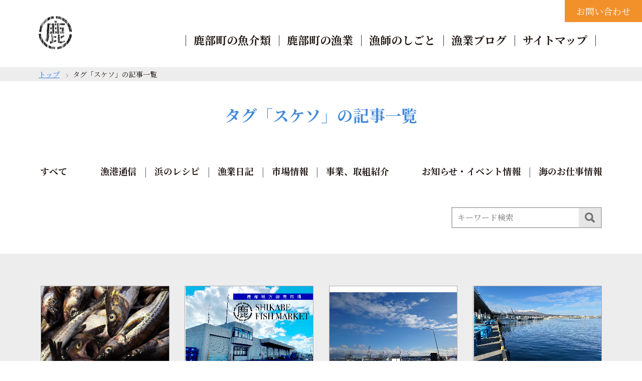

--- FILE ---
content_type: text/html; charset=UTF-8
request_url: https://shikabe-gyogyou.jp/archives/tag/%E3%82%B9%E3%82%B1%E3%82%BD
body_size: 12101
content:

<!doctype html>
<html>
<head>
  <meta charset="UTF-8">
  <meta http-equiv="X-UA-Compatible" content="IE=edge">
  <meta name="viewport" content="width=device-width">
  <meta name="format-detection" content="telephone=no">
  <meta name="description" content="北海道鹿部町の公式漁業HP。魚介類情報、漁業について、漁師のしごとなどを紹介。ブログは、毎日更新中。鹿部町は、北海道の道南地区で函館市（旧南茅部町）、森町（砂原町）、七飯町の隣町。噴火湾（内浦湾）の湾口に位置。">
  <link rel="canonical" href="https://shikabe-gyogyou.jp/archives/7945">
  <link rel="icon" href="/wp-content/themes/shikabe2022/assets/img/favicon.ico" id="favicon">
  <link rel="apple-touch-icon" href="/wp-content/themes/shikabe2022/assets/img/apple-touch-icon.png">
  
  <title>タグ「スケソ」の記事一覧 | 【公式】北海道 鹿部町役場／津軽暖流と親潮が交わるさかな王国 しかべ おいしい水産物が この町の誇り</title>
  
  <!-- // OGP // -->
	<meta property="og:title" content="スケソ一月の水揚">
	<meta property="og:type" content="article">
	<meta property="og:url" content="https://shikabe-gyogyou.jp/archives/7945">
	<meta property="og:site_name" content="【公式】北海道 鹿部町役場／津軽暖流と親潮が交わるさかな王国 しかべ おいしい水産物が この町の誇り">
	<meta property="og:description" content="北海道鹿部町の公式漁業HP。魚介類情報、漁業について、漁師のしごとなどを紹介。ブログは、毎日更新中。鹿部町は、北海道の道南地区で函館市（旧南茅部町）、森町（砂原町）、七飯町の隣町。噴火湾（内浦湾）の湾口に位置。">
  
  <!--// CSS //-->
  <link rel="stylesheet" href="/wp-content/themes/shikabe2022/assets/css/normalize.css">
  <link rel="stylesheet" href="/wp-content/themes/shikabe2022/assets/css/base.css">
  <link rel="stylesheet" href="/wp-content/themes/shikabe2022/assets/css/common.css">
  <link rel="stylesheet" href="/wp-content/themes/shikabe2022/assets/css/module.css">

  <!--// add-CSS //-->
		
		<link rel="stylesheet" href="/wp-content/themes/shikabe2022/assets/css/blog.css" >	  
	  
  <meta name='robots' content='max-image-preview:large' />
<link rel='dns-prefetch' href='//static.addtoany.com' />
<link rel='dns-prefetch' href='//ajax.googleapis.com' />
<link rel="alternate" type="application/rss+xml" title="【公式】北海道 鹿部町役場／津軽暖流と親潮が交わるさかな王国 しかべ おいしい水産物が この町の誇り &raquo; スケソ タグのフィード" href="https://shikabe-gyogyou.jp/archives/tag/%e3%82%b9%e3%82%b1%e3%82%bd/feed" />
		<!-- This site uses the Google Analytics by MonsterInsights plugin v8.10.0 - Using Analytics tracking - https://www.monsterinsights.com/ -->
							<script
				src="//www.googletagmanager.com/gtag/js?id=G-HQHRS3NSR4"  data-cfasync="false" data-wpfc-render="false" type="text/javascript" async></script>
			<script data-cfasync="false" data-wpfc-render="false" type="text/javascript">
				var mi_version = '8.10.0';
				var mi_track_user = true;
				var mi_no_track_reason = '';
				
								var disableStrs = [
										'ga-disable-G-HQHRS3NSR4',
														];

				/* Function to detect opted out users */
				function __gtagTrackerIsOptedOut() {
					for (var index = 0; index < disableStrs.length; index++) {
						if (document.cookie.indexOf(disableStrs[index] + '=true') > -1) {
							return true;
						}
					}

					return false;
				}

				/* Disable tracking if the opt-out cookie exists. */
				if (__gtagTrackerIsOptedOut()) {
					for (var index = 0; index < disableStrs.length; index++) {
						window[disableStrs[index]] = true;
					}
				}

				/* Opt-out function */
				function __gtagTrackerOptout() {
					for (var index = 0; index < disableStrs.length; index++) {
						document.cookie = disableStrs[index] + '=true; expires=Thu, 31 Dec 2099 23:59:59 UTC; path=/';
						window[disableStrs[index]] = true;
					}
				}

				if ('undefined' === typeof gaOptout) {
					function gaOptout() {
						__gtagTrackerOptout();
					}
				}
								window.dataLayer = window.dataLayer || [];

				window.MonsterInsightsDualTracker = {
					helpers: {},
					trackers: {},
				};
				if (mi_track_user) {
					function __gtagDataLayer() {
						dataLayer.push(arguments);
					}

					function __gtagTracker(type, name, parameters) {
						if (!parameters) {
							parameters = {};
						}

						if (parameters.send_to) {
							__gtagDataLayer.apply(null, arguments);
							return;
						}

						if (type === 'event') {
														parameters.send_to = monsterinsights_frontend.v4_id;
							var hookName = name;
							if (typeof parameters['event_category'] !== 'undefined') {
								hookName = parameters['event_category'] + ':' + name;
							}

							if (typeof MonsterInsightsDualTracker.trackers[hookName] !== 'undefined') {
								MonsterInsightsDualTracker.trackers[hookName](parameters);
							} else {
								__gtagDataLayer('event', name, parameters);
							}
							
													} else {
							__gtagDataLayer.apply(null, arguments);
						}
					}

					__gtagTracker('js', new Date());
					__gtagTracker('set', {
						'developer_id.dZGIzZG': true,
											});
										__gtagTracker('config', 'G-HQHRS3NSR4', {"forceSSL":"true","link_attribution":"true"} );
															window.gtag = __gtagTracker;										(function () {
						/* https://developers.google.com/analytics/devguides/collection/analyticsjs/ */
						/* ga and __gaTracker compatibility shim. */
						var noopfn = function () {
							return null;
						};
						var newtracker = function () {
							return new Tracker();
						};
						var Tracker = function () {
							return null;
						};
						var p = Tracker.prototype;
						p.get = noopfn;
						p.set = noopfn;
						p.send = function () {
							var args = Array.prototype.slice.call(arguments);
							args.unshift('send');
							__gaTracker.apply(null, args);
						};
						var __gaTracker = function () {
							var len = arguments.length;
							if (len === 0) {
								return;
							}
							var f = arguments[len - 1];
							if (typeof f !== 'object' || f === null || typeof f.hitCallback !== 'function') {
								if ('send' === arguments[0]) {
									var hitConverted, hitObject = false, action;
									if ('event' === arguments[1]) {
										if ('undefined' !== typeof arguments[3]) {
											hitObject = {
												'eventAction': arguments[3],
												'eventCategory': arguments[2],
												'eventLabel': arguments[4],
												'value': arguments[5] ? arguments[5] : 1,
											}
										}
									}
									if ('pageview' === arguments[1]) {
										if ('undefined' !== typeof arguments[2]) {
											hitObject = {
												'eventAction': 'page_view',
												'page_path': arguments[2],
											}
										}
									}
									if (typeof arguments[2] === 'object') {
										hitObject = arguments[2];
									}
									if (typeof arguments[5] === 'object') {
										Object.assign(hitObject, arguments[5]);
									}
									if ('undefined' !== typeof arguments[1].hitType) {
										hitObject = arguments[1];
										if ('pageview' === hitObject.hitType) {
											hitObject.eventAction = 'page_view';
										}
									}
									if (hitObject) {
										action = 'timing' === arguments[1].hitType ? 'timing_complete' : hitObject.eventAction;
										hitConverted = mapArgs(hitObject);
										__gtagTracker('event', action, hitConverted);
									}
								}
								return;
							}

							function mapArgs(args) {
								var arg, hit = {};
								var gaMap = {
									'eventCategory': 'event_category',
									'eventAction': 'event_action',
									'eventLabel': 'event_label',
									'eventValue': 'event_value',
									'nonInteraction': 'non_interaction',
									'timingCategory': 'event_category',
									'timingVar': 'name',
									'timingValue': 'value',
									'timingLabel': 'event_label',
									'page': 'page_path',
									'location': 'page_location',
									'title': 'page_title',
								};
								for (arg in args) {
																		if (!(!args.hasOwnProperty(arg) || !gaMap.hasOwnProperty(arg))) {
										hit[gaMap[arg]] = args[arg];
									} else {
										hit[arg] = args[arg];
									}
								}
								return hit;
							}

							try {
								f.hitCallback();
							} catch (ex) {
							}
						};
						__gaTracker.create = newtracker;
						__gaTracker.getByName = newtracker;
						__gaTracker.getAll = function () {
							return [];
						};
						__gaTracker.remove = noopfn;
						__gaTracker.loaded = true;
						window['__gaTracker'] = __gaTracker;
					})();
									} else {
										console.log("");
					(function () {
						function __gtagTracker() {
							return null;
						}

						window['__gtagTracker'] = __gtagTracker;
						window['gtag'] = __gtagTracker;
					})();
									}
			</script>
				<!-- / Google Analytics by MonsterInsights -->
		<style id='wp-img-auto-sizes-contain-inline-css' type='text/css'>
img:is([sizes=auto i],[sizes^="auto," i]){contain-intrinsic-size:3000px 1500px}
/*# sourceURL=wp-img-auto-sizes-contain-inline-css */
</style>
<style id='wp-emoji-styles-inline-css' type='text/css'>

	img.wp-smiley, img.emoji {
		display: inline !important;
		border: none !important;
		box-shadow: none !important;
		height: 1em !important;
		width: 1em !important;
		margin: 0 0.07em !important;
		vertical-align: -0.1em !important;
		background: none !important;
		padding: 0 !important;
	}
/*# sourceURL=wp-emoji-styles-inline-css */
</style>
<style id='wp-block-library-inline-css' type='text/css'>
:root{--wp-block-synced-color:#7a00df;--wp-block-synced-color--rgb:122,0,223;--wp-bound-block-color:var(--wp-block-synced-color);--wp-editor-canvas-background:#ddd;--wp-admin-theme-color:#007cba;--wp-admin-theme-color--rgb:0,124,186;--wp-admin-theme-color-darker-10:#006ba1;--wp-admin-theme-color-darker-10--rgb:0,107,160.5;--wp-admin-theme-color-darker-20:#005a87;--wp-admin-theme-color-darker-20--rgb:0,90,135;--wp-admin-border-width-focus:2px}@media (min-resolution:192dpi){:root{--wp-admin-border-width-focus:1.5px}}.wp-element-button{cursor:pointer}:root .has-very-light-gray-background-color{background-color:#eee}:root .has-very-dark-gray-background-color{background-color:#313131}:root .has-very-light-gray-color{color:#eee}:root .has-very-dark-gray-color{color:#313131}:root .has-vivid-green-cyan-to-vivid-cyan-blue-gradient-background{background:linear-gradient(135deg,#00d084,#0693e3)}:root .has-purple-crush-gradient-background{background:linear-gradient(135deg,#34e2e4,#4721fb 50%,#ab1dfe)}:root .has-hazy-dawn-gradient-background{background:linear-gradient(135deg,#faaca8,#dad0ec)}:root .has-subdued-olive-gradient-background{background:linear-gradient(135deg,#fafae1,#67a671)}:root .has-atomic-cream-gradient-background{background:linear-gradient(135deg,#fdd79a,#004a59)}:root .has-nightshade-gradient-background{background:linear-gradient(135deg,#330968,#31cdcf)}:root .has-midnight-gradient-background{background:linear-gradient(135deg,#020381,#2874fc)}:root{--wp--preset--font-size--normal:16px;--wp--preset--font-size--huge:42px}.has-regular-font-size{font-size:1em}.has-larger-font-size{font-size:2.625em}.has-normal-font-size{font-size:var(--wp--preset--font-size--normal)}.has-huge-font-size{font-size:var(--wp--preset--font-size--huge)}.has-text-align-center{text-align:center}.has-text-align-left{text-align:left}.has-text-align-right{text-align:right}.has-fit-text{white-space:nowrap!important}#end-resizable-editor-section{display:none}.aligncenter{clear:both}.items-justified-left{justify-content:flex-start}.items-justified-center{justify-content:center}.items-justified-right{justify-content:flex-end}.items-justified-space-between{justify-content:space-between}.screen-reader-text{border:0;clip-path:inset(50%);height:1px;margin:-1px;overflow:hidden;padding:0;position:absolute;width:1px;word-wrap:normal!important}.screen-reader-text:focus{background-color:#ddd;clip-path:none;color:#444;display:block;font-size:1em;height:auto;left:5px;line-height:normal;padding:15px 23px 14px;text-decoration:none;top:5px;width:auto;z-index:100000}html :where(.has-border-color){border-style:solid}html :where([style*=border-top-color]){border-top-style:solid}html :where([style*=border-right-color]){border-right-style:solid}html :where([style*=border-bottom-color]){border-bottom-style:solid}html :where([style*=border-left-color]){border-left-style:solid}html :where([style*=border-width]){border-style:solid}html :where([style*=border-top-width]){border-top-style:solid}html :where([style*=border-right-width]){border-right-style:solid}html :where([style*=border-bottom-width]){border-bottom-style:solid}html :where([style*=border-left-width]){border-left-style:solid}html :where(img[class*=wp-image-]){height:auto;max-width:100%}:where(figure){margin:0 0 1em}html :where(.is-position-sticky){--wp-admin--admin-bar--position-offset:var(--wp-admin--admin-bar--height,0px)}@media screen and (max-width:600px){html :where(.is-position-sticky){--wp-admin--admin-bar--position-offset:0px}}

/*# sourceURL=wp-block-library-inline-css */
</style><style id='global-styles-inline-css' type='text/css'>
:root{--wp--preset--aspect-ratio--square: 1;--wp--preset--aspect-ratio--4-3: 4/3;--wp--preset--aspect-ratio--3-4: 3/4;--wp--preset--aspect-ratio--3-2: 3/2;--wp--preset--aspect-ratio--2-3: 2/3;--wp--preset--aspect-ratio--16-9: 16/9;--wp--preset--aspect-ratio--9-16: 9/16;--wp--preset--color--black: #000000;--wp--preset--color--cyan-bluish-gray: #abb8c3;--wp--preset--color--white: #ffffff;--wp--preset--color--pale-pink: #f78da7;--wp--preset--color--vivid-red: #cf2e2e;--wp--preset--color--luminous-vivid-orange: #ff6900;--wp--preset--color--luminous-vivid-amber: #fcb900;--wp--preset--color--light-green-cyan: #7bdcb5;--wp--preset--color--vivid-green-cyan: #00d084;--wp--preset--color--pale-cyan-blue: #8ed1fc;--wp--preset--color--vivid-cyan-blue: #0693e3;--wp--preset--color--vivid-purple: #9b51e0;--wp--preset--gradient--vivid-cyan-blue-to-vivid-purple: linear-gradient(135deg,rgb(6,147,227) 0%,rgb(155,81,224) 100%);--wp--preset--gradient--light-green-cyan-to-vivid-green-cyan: linear-gradient(135deg,rgb(122,220,180) 0%,rgb(0,208,130) 100%);--wp--preset--gradient--luminous-vivid-amber-to-luminous-vivid-orange: linear-gradient(135deg,rgb(252,185,0) 0%,rgb(255,105,0) 100%);--wp--preset--gradient--luminous-vivid-orange-to-vivid-red: linear-gradient(135deg,rgb(255,105,0) 0%,rgb(207,46,46) 100%);--wp--preset--gradient--very-light-gray-to-cyan-bluish-gray: linear-gradient(135deg,rgb(238,238,238) 0%,rgb(169,184,195) 100%);--wp--preset--gradient--cool-to-warm-spectrum: linear-gradient(135deg,rgb(74,234,220) 0%,rgb(151,120,209) 20%,rgb(207,42,186) 40%,rgb(238,44,130) 60%,rgb(251,105,98) 80%,rgb(254,248,76) 100%);--wp--preset--gradient--blush-light-purple: linear-gradient(135deg,rgb(255,206,236) 0%,rgb(152,150,240) 100%);--wp--preset--gradient--blush-bordeaux: linear-gradient(135deg,rgb(254,205,165) 0%,rgb(254,45,45) 50%,rgb(107,0,62) 100%);--wp--preset--gradient--luminous-dusk: linear-gradient(135deg,rgb(255,203,112) 0%,rgb(199,81,192) 50%,rgb(65,88,208) 100%);--wp--preset--gradient--pale-ocean: linear-gradient(135deg,rgb(255,245,203) 0%,rgb(182,227,212) 50%,rgb(51,167,181) 100%);--wp--preset--gradient--electric-grass: linear-gradient(135deg,rgb(202,248,128) 0%,rgb(113,206,126) 100%);--wp--preset--gradient--midnight: linear-gradient(135deg,rgb(2,3,129) 0%,rgb(40,116,252) 100%);--wp--preset--font-size--small: 13px;--wp--preset--font-size--medium: 20px;--wp--preset--font-size--large: 36px;--wp--preset--font-size--x-large: 42px;--wp--preset--spacing--20: 0.44rem;--wp--preset--spacing--30: 0.67rem;--wp--preset--spacing--40: 1rem;--wp--preset--spacing--50: 1.5rem;--wp--preset--spacing--60: 2.25rem;--wp--preset--spacing--70: 3.38rem;--wp--preset--spacing--80: 5.06rem;--wp--preset--shadow--natural: 6px 6px 9px rgba(0, 0, 0, 0.2);--wp--preset--shadow--deep: 12px 12px 50px rgba(0, 0, 0, 0.4);--wp--preset--shadow--sharp: 6px 6px 0px rgba(0, 0, 0, 0.2);--wp--preset--shadow--outlined: 6px 6px 0px -3px rgb(255, 255, 255), 6px 6px rgb(0, 0, 0);--wp--preset--shadow--crisp: 6px 6px 0px rgb(0, 0, 0);}:where(.is-layout-flex){gap: 0.5em;}:where(.is-layout-grid){gap: 0.5em;}body .is-layout-flex{display: flex;}.is-layout-flex{flex-wrap: wrap;align-items: center;}.is-layout-flex > :is(*, div){margin: 0;}body .is-layout-grid{display: grid;}.is-layout-grid > :is(*, div){margin: 0;}:where(.wp-block-columns.is-layout-flex){gap: 2em;}:where(.wp-block-columns.is-layout-grid){gap: 2em;}:where(.wp-block-post-template.is-layout-flex){gap: 1.25em;}:where(.wp-block-post-template.is-layout-grid){gap: 1.25em;}.has-black-color{color: var(--wp--preset--color--black) !important;}.has-cyan-bluish-gray-color{color: var(--wp--preset--color--cyan-bluish-gray) !important;}.has-white-color{color: var(--wp--preset--color--white) !important;}.has-pale-pink-color{color: var(--wp--preset--color--pale-pink) !important;}.has-vivid-red-color{color: var(--wp--preset--color--vivid-red) !important;}.has-luminous-vivid-orange-color{color: var(--wp--preset--color--luminous-vivid-orange) !important;}.has-luminous-vivid-amber-color{color: var(--wp--preset--color--luminous-vivid-amber) !important;}.has-light-green-cyan-color{color: var(--wp--preset--color--light-green-cyan) !important;}.has-vivid-green-cyan-color{color: var(--wp--preset--color--vivid-green-cyan) !important;}.has-pale-cyan-blue-color{color: var(--wp--preset--color--pale-cyan-blue) !important;}.has-vivid-cyan-blue-color{color: var(--wp--preset--color--vivid-cyan-blue) !important;}.has-vivid-purple-color{color: var(--wp--preset--color--vivid-purple) !important;}.has-black-background-color{background-color: var(--wp--preset--color--black) !important;}.has-cyan-bluish-gray-background-color{background-color: var(--wp--preset--color--cyan-bluish-gray) !important;}.has-white-background-color{background-color: var(--wp--preset--color--white) !important;}.has-pale-pink-background-color{background-color: var(--wp--preset--color--pale-pink) !important;}.has-vivid-red-background-color{background-color: var(--wp--preset--color--vivid-red) !important;}.has-luminous-vivid-orange-background-color{background-color: var(--wp--preset--color--luminous-vivid-orange) !important;}.has-luminous-vivid-amber-background-color{background-color: var(--wp--preset--color--luminous-vivid-amber) !important;}.has-light-green-cyan-background-color{background-color: var(--wp--preset--color--light-green-cyan) !important;}.has-vivid-green-cyan-background-color{background-color: var(--wp--preset--color--vivid-green-cyan) !important;}.has-pale-cyan-blue-background-color{background-color: var(--wp--preset--color--pale-cyan-blue) !important;}.has-vivid-cyan-blue-background-color{background-color: var(--wp--preset--color--vivid-cyan-blue) !important;}.has-vivid-purple-background-color{background-color: var(--wp--preset--color--vivid-purple) !important;}.has-black-border-color{border-color: var(--wp--preset--color--black) !important;}.has-cyan-bluish-gray-border-color{border-color: var(--wp--preset--color--cyan-bluish-gray) !important;}.has-white-border-color{border-color: var(--wp--preset--color--white) !important;}.has-pale-pink-border-color{border-color: var(--wp--preset--color--pale-pink) !important;}.has-vivid-red-border-color{border-color: var(--wp--preset--color--vivid-red) !important;}.has-luminous-vivid-orange-border-color{border-color: var(--wp--preset--color--luminous-vivid-orange) !important;}.has-luminous-vivid-amber-border-color{border-color: var(--wp--preset--color--luminous-vivid-amber) !important;}.has-light-green-cyan-border-color{border-color: var(--wp--preset--color--light-green-cyan) !important;}.has-vivid-green-cyan-border-color{border-color: var(--wp--preset--color--vivid-green-cyan) !important;}.has-pale-cyan-blue-border-color{border-color: var(--wp--preset--color--pale-cyan-blue) !important;}.has-vivid-cyan-blue-border-color{border-color: var(--wp--preset--color--vivid-cyan-blue) !important;}.has-vivid-purple-border-color{border-color: var(--wp--preset--color--vivid-purple) !important;}.has-vivid-cyan-blue-to-vivid-purple-gradient-background{background: var(--wp--preset--gradient--vivid-cyan-blue-to-vivid-purple) !important;}.has-light-green-cyan-to-vivid-green-cyan-gradient-background{background: var(--wp--preset--gradient--light-green-cyan-to-vivid-green-cyan) !important;}.has-luminous-vivid-amber-to-luminous-vivid-orange-gradient-background{background: var(--wp--preset--gradient--luminous-vivid-amber-to-luminous-vivid-orange) !important;}.has-luminous-vivid-orange-to-vivid-red-gradient-background{background: var(--wp--preset--gradient--luminous-vivid-orange-to-vivid-red) !important;}.has-very-light-gray-to-cyan-bluish-gray-gradient-background{background: var(--wp--preset--gradient--very-light-gray-to-cyan-bluish-gray) !important;}.has-cool-to-warm-spectrum-gradient-background{background: var(--wp--preset--gradient--cool-to-warm-spectrum) !important;}.has-blush-light-purple-gradient-background{background: var(--wp--preset--gradient--blush-light-purple) !important;}.has-blush-bordeaux-gradient-background{background: var(--wp--preset--gradient--blush-bordeaux) !important;}.has-luminous-dusk-gradient-background{background: var(--wp--preset--gradient--luminous-dusk) !important;}.has-pale-ocean-gradient-background{background: var(--wp--preset--gradient--pale-ocean) !important;}.has-electric-grass-gradient-background{background: var(--wp--preset--gradient--electric-grass) !important;}.has-midnight-gradient-background{background: var(--wp--preset--gradient--midnight) !important;}.has-small-font-size{font-size: var(--wp--preset--font-size--small) !important;}.has-medium-font-size{font-size: var(--wp--preset--font-size--medium) !important;}.has-large-font-size{font-size: var(--wp--preset--font-size--large) !important;}.has-x-large-font-size{font-size: var(--wp--preset--font-size--x-large) !important;}
/*# sourceURL=global-styles-inline-css */
</style>

<style id='classic-theme-styles-inline-css' type='text/css'>
/*! This file is auto-generated */
.wp-block-button__link{color:#fff;background-color:#32373c;border-radius:9999px;box-shadow:none;text-decoration:none;padding:calc(.667em + 2px) calc(1.333em + 2px);font-size:1.125em}.wp-block-file__button{background:#32373c;color:#fff;text-decoration:none}
/*# sourceURL=/wp-includes/css/classic-themes.min.css */
</style>
<link rel='stylesheet' id='addtoany-css' href='https://shikabe-gyogyou.jp/wp-content/plugins/add-to-any/addtoany.min.css?ver=1.16' type='text/css' media='all' />
<script type="text/javascript" src="https://shikabe-gyogyou.jp/wp-content/plugins/google-analytics-for-wordpress/assets/js/frontend-gtag.min.js?ver=8.10.0" id="monsterinsights-frontend-script-js"></script>
<script data-cfasync="false" data-wpfc-render="false" type="text/javascript" id='monsterinsights-frontend-script-js-extra'>/* <![CDATA[ */
var monsterinsights_frontend = {"js_events_tracking":"true","download_extensions":"doc,pdf,ppt,zip,xls,docx,pptx,xlsx","inbound_paths":"[{\"path\":\"\\\/go\\\/\",\"label\":\"affiliate\"},{\"path\":\"\\\/recommend\\\/\",\"label\":\"affiliate\"}]","home_url":"https:\/\/shikabe-gyogyou.jp","hash_tracking":"false","ua":"","v4_id":"G-HQHRS3NSR4"};/* ]]> */
</script>
<script type="text/javascript" id="addtoany-core-js-before">
/* <![CDATA[ */
window.a2a_config=window.a2a_config||{};a2a_config.callbacks=[];a2a_config.overlays=[];a2a_config.templates={};a2a_localize = {
	Share: "共有",
	Save: "ブックマーク",
	Subscribe: "購読",
	Email: "メール",
	Bookmark: "ブックマーク",
	ShowAll: "すべて表示する",
	ShowLess: "小さく表示する",
	FindServices: "サービスを探す",
	FindAnyServiceToAddTo: "追加するサービスを今すぐ探す",
	PoweredBy: "Powered by",
	ShareViaEmail: "メールでシェアする",
	SubscribeViaEmail: "メールで購読する",
	BookmarkInYourBrowser: "ブラウザにブックマーク",
	BookmarkInstructions: "このページをブックマークするには、 Ctrl+D または \u2318+D を押下。",
	AddToYourFavorites: "お気に入りに追加",
	SendFromWebOrProgram: "任意のメールアドレスまたはメールプログラムから送信",
	EmailProgram: "メールプログラム",
	More: "詳細&#8230;",
	ThanksForSharing: "共有ありがとうございます !",
	ThanksForFollowing: "フォローありがとうございます !"
};


//# sourceURL=addtoany-core-js-before
/* ]]> */
</script>
<script type="text/javascript" defer src="https://static.addtoany.com/menu/page.js" id="addtoany-core-js"></script>
<script type="text/javascript" src="//ajax.googleapis.com/ajax/libs/jquery/1.12.3/jquery.min.js?ver=6.9" id="jquery-js"></script>
<script type="text/javascript" defer src="https://shikabe-gyogyou.jp/wp-content/plugins/add-to-any/addtoany.min.js?ver=1.1" id="addtoany-jquery-js"></script>
<link rel="https://api.w.org/" href="https://shikabe-gyogyou.jp/wp-json/" /><link rel="alternate" title="JSON" type="application/json" href="https://shikabe-gyogyou.jp/wp-json/wp/v2/tags/639" /><link rel="EditURI" type="application/rsd+xml" title="RSD" href="https://shikabe-gyogyou.jp/xmlrpc.php?rsd" />
<meta name="generator" content="WordPress 6.9" />
</head>

<body>
  
  <div id="wrapper" class="wrapper">
    
    <header id="header">    
      <div class="headerBlk">
        <div class="inner">
          
          <h1 class="pcOnly"><a href="/"><img src="/wp-content/themes/shikabe2022/assets/img/common/logo.png" alt=""></a></h1>
          
          <!--===▼ PC gnav ▼====-->
          <div class="pcNav pcOnly">
                        <nav>
              <ul>
                <li><a href="/fish_information/">鹿部町の魚介類</a></li>
                <li><a href="/fishing_industry/">鹿部町の漁業</a></li>
                <li><a href="/fishermans_work/">漁師のしごと</a></li>
                <li><a href="/archives/cate/blog/">漁業ブログ</a></li>
                <li><a href="/sitemap/">サイトマップ</a></li>
              </ul>
            </nav>
          </div>
          <div class="pcContact pcOnly">
            <a href="/contact/">お問い合わせ</a>
          </div>
          <!--===▲ PC gnav ▲====-->
          
          <!--===▼ SP gnav ▼====-->
          <div class="menu-trigger">
            <span></span>
            <span></span>
            <span></span>
          </div>

        </div><!-- /.inner -->
      </div><!-- /.headerBlk -->
      
      <div class="gnavWrap">
        <nav>
          <div class="wrap">
            <div class="box">
              <div class="btn btn-basic">
                <a href="/contact/">お問い合わせ</a>
              </div>
              <ul class="sns">
                <li class="facebook">
                  <a href="https://www.facebook.com/shikabe.tourism" target="_blank"><img src="/wp-content/themes/shikabe2022/assets/img/common/icon-facebook_white.svg" alt=""></a>
                </li>
<!--
                <li class="twitter">
                  <a href="#test" target="_blank"><img src="/wp-content/themes/shikabe2022/assets/img/common/icon-twitter_white.svg" alt=""></a>
                </li>
                <li class="youtube" target="_blank">
                  <a href="#test"><img src="/wp-content/themes/shikabe2022/assets/img/common/icon-youtube_white.svg" alt=""></a>
                </li>
-->
              </ul>
            </div>          

            <ul class="gnav">
              <li><a href="/">トップページ</a></li>
              <li>
                <a href="/fish_information/">鹿部の魚介類</a>
                <ul class="child">
                  <li><a href="/fish_information/fish_species/">取扱魚種</a></li>
                  <li><a href="/fish_information/fishing_calendar/">水揚げカレンダー</a></li>
                  <li><a href="/fish_information/major_fish_species/">鹿部町の主要魚種のこだわり</a></li>
                  <li><a href="/fish_information/recipe_restaurant/">漁師めし</a></li>
                </ul>
              </li>
              <li>
                <a href="/fishing_industry/">鹿部町の漁業</a>
                <ul class="child">
                  <li><a href="/fishing_industry/aquaculture/">養殖の種類・方法</a></li>
                  <li><a href="/fishing_industry/freshness_hygiene/">鮮度・衛生への取組</a></li>
                  <li><a href="/fishing_industry/fish_market_shikabe/">鹿部地方卸売市場</a></li>
                </ul>              
              </li>
              <li>
                <a href="/fishermans_work/">漁師のしごと</a>
                <ul class="child">
                  <li><a href="/fishermans_work/fishermen/">漁師の紹介</a></li>
                  <li><a href="/fishermans_work/be_a_fisherman/">漁師になるための方法・過程</a></li>
                </ul>              
              </li>
              <li>
                <a href="/archives/cate/blog/">漁業ブログ</a>
                <ul class="child">
                  <li><a href="/archives/">すべて</a></li>
                  <li><a href="/archives/cate/blog/tsushin/">漁港通信</a></li>
                  <li><a href="/archives/cate/blog/recipe/">浜のレシピ</a></li>
                  <li><a href="/archives/cate/blog/relay/">漁業日記</a></li>
                  <li><a href="/archives/cate/blog/market/">市場情報</a></li>
                  <li><a href="/archives/cate/blog/business/">事業、取組紹介</a></li>
                  <li><a href="/archives/cate/info/">お知らせ・イベント情報</a></li>
                  <li><a href="/archives/cate/recruit/">海のお仕事情報</a></li>
                </ul>              
              </li>
              <li>
                <a href="/sitemap/">サイトマップ</a>
              </li>
            </ul>
          </div>
        </nav>
        <div class="overlay"></div>
      </div><!-- /.gnav -->
      
    </header><!-- /#header -->
    
    <main>    

      <div class="mainContents">
        
        <div class="breadcrumb">
          <ol>
            <li><a href="/">トップ</a></li>
            <li>タグ「スケソ」の記事一覧</li>
          </ol>
        </div>
        
        <section class="blogHead">
          <div class="inner">
            <h2 class="pageTtl">タグ「スケソ」の記事一覧</h2>
            
            <div id="pc-categoryLinks" class="pc-categoryLinks">
              <ul class="categoryLink">
                <li><a href="/archives/">すべて</a></li>
              </ul>
              <ul class="categoryLink">
                <li><a href="/archives/cate/blog/tsushin/">漁港通信</a></li>
                <li><a href="/archives/cate/blog/recipe/">浜のレシピ</a></li>
                <li><a href="/archives/cate/blog/relay/">漁業日記</a></li>
                <li><a href="/archives/cate/blog/market/">市場情報</a></li>
                <li><a href="/archives/cate/blog/business/">事業、取組紹介</a></li>
              </ul>
              <ul class="categoryLink">
                <li><a href="/archives/cate/info/">お知らせ・イベント情報</a></li>
                <li><a href="/archives/cate/recruit/">海のお仕事情報</a></li>
              </ul>
            </div>
            
            <div class="sp-categoryLinks">
              <select name="select" onChange="location.href=value;">
                <option value="/archives/">すべて</option>
                <option value="/archives/cate/blog/tsushin/">漁港通信</option>
                <option value="/archives/cate/blog/recipe/">浜のレシピ</option>
                <option value="/archives/cate/blog/relay/">漁業日記</option>
                <option value="/archives/cate/blog/market/">市場情報</option>
                <option value="/archives/cate/blog/business/">事業、取組紹介</option>
                <option value="/archives/cate/info/">お知らせ・イベント情報</option>
                <option value="/archives/cate/recruit/">海のお仕事情報</option>
              </select>
            </div>
            
            <div class="searchBox">
  <form method="get" class="searchform" action="https://shikabe-gyogyou.jp/">
    <input type="text" placeholder="キーワード検索" name="s" class="inputArea" value="" />
    <button type="submit" class="submitBtn"><span></span></button>
  </form>
</div>            
          </div><!-- /.inner -->
        </section><!-- /.blogHead -->
        
        <section class="blogList">
          <div class="inner">
              <ul class="postList is-flex gutters is-offset is-cut">
                      
              <li class="col is-mb12 is-pc3">
                <div class="thumb">
                  
                                      <img src="https://shikabe-gyogyou.jp/wp-content/uploads/2025/02/fish_species_img01.jpg" alt="">
                  
                                  </div>
                <div class="detail">
                  <div class="date">2025.2.7</div>
                  <p class="ttl">スケソ一月の水揚</p>
                  <div class="cate tsushin">漁港通信</div>                                    <div class="writer"><span>役場漁業振興室</span></div>
                  <ul class="hashtags">
                    <li>#スケソ</li><li>#鹿部漁港</li>                  </ul>
                    
                </div>
                <a href="https://shikabe-gyogyou.jp/archives/7945"></a>
              </li>           
                      
              <li class="col is-mb12 is-pc3">
                <div class="thumb">
                  
                                      <img src="https://shikabe-gyogyou.jp/wp-content/uploads/2024/10/20220607_fishmarket_eyecatch-1.jpg" alt="">
                  
                                  </div>
                <div class="detail">
                  <div class="date">2025.1.16</div>
                  <p class="ttl">本日の水揚、今シーズンのスケソ！</p>
                  <div class="cate market">市場情報</div><div class="cate relay">漁業日記</div>                                    <div class="writer"><span>役場漁業振興室</span></div>
                  <ul class="hashtags">
                    <li>#ごっこ</li><li>#スケソ</li><li>#市場</li>                  </ul>
                    
                </div>
                <a href="https://shikabe-gyogyou.jp/archives/7899"></a>
              </li>           
                      
              <li class="col is-mb12 is-pc3">
                <div class="thumb">
                  
                                      <img src="https://shikabe-gyogyou.jp/wp-content/uploads/2024/12/DSC_0699-scaled.jpg" alt="">
                  
                                  </div>
                <div class="detail">
                  <div class="date">2024.12.24</div>
                  <p class="ttl">漁港の様子について</p>
                  <div class="cate tsushin">漁港通信</div>                                    <div class="writer"><span>役場漁業振興室</span></div>
                  <ul class="hashtags">
                    <li>#スケソ</li><li>#本別漁港</li><li>#鹿部漁港</li>                  </ul>
                    
                </div>
                <a href="https://shikabe-gyogyou.jp/archives/7847"></a>
              </li>           
                      
              <li class="col is-mb12 is-pc3">
                <div class="thumb">
                  
                                      <img src="https://shikabe-gyogyou.jp/wp-content/uploads/2024/12/IMG_0188-scaled.jpg" alt="">
                  
                                  </div>
                <div class="detail">
                  <div class="date">2024.12.2</div>
                  <p class="ttl">水揚状況！</p>
                  <div class="cate relay">漁業日記</div>                                    <div class="writer"><span>役場漁業振興室</span></div>
                  <ul class="hashtags">
                    <li>#たもとり</li><li>#スケソ</li>                  </ul>
                    
                </div>
                <a href="https://shikabe-gyogyou.jp/archives/7786"></a>
              </li>           
                      
              <li class="col is-mb12 is-pc3">
                <div class="thumb">
                  
                                      <img src="https://shikabe-gyogyou.jp/wp-content/uploads/2024/09/DSC_0566-scaled.jpg" alt="">
                  
                                  </div>
                <div class="detail">
                  <div class="date">2024.11.30</div>
                  <p class="ttl">スケソについて</p>
                  <div class="cate business">事業、取組紹介</div>                                    <div class="writer"><span>役場漁業振興室</span></div>
                  <ul class="hashtags">
                    <li>#スケソ</li>                  </ul>
                    
                </div>
                <a href="https://shikabe-gyogyou.jp/archives/7783"></a>
              </li>           
                      
              <li class="col is-mb12 is-pc3">
                <div class="thumb">
                  
                                      <img src="https://shikabe-gyogyou.jp/wp-content/uploads/2024/03/20240127_112046-scaled.jpg" alt="">
                  
                                  </div>
                <div class="detail">
                  <div class="date">2024.3.8</div>
                  <p class="ttl">2月スケソ水揚げについて</p>
                  <div class="cate relay">漁業日記</div>                                    <div class="writer"><span>役場漁業振興室</span></div>
                  <ul class="hashtags">
                    <li>#スケソ</li><li>#鹿部漁港</li>                  </ul>
                    
                </div>
                <a href="https://shikabe-gyogyou.jp/archives/7067"></a>
              </li>           
                      
              <li class="col is-mb12 is-pc3">
                <div class="thumb">
                  
                                      <img src="https://shikabe-gyogyou.jp/wp-content/uploads/2024/02/20240216_133243-scaled.jpg" alt="">
                  
                                  </div>
                <div class="detail">
                  <div class="date">2024.2.18</div>
                  <p class="ttl">スケソ水揚中間情報</p>
                  <div class="cate market">市場情報</div>                                    <div class="writer"><span>役場漁業振興室</span></div>
                  <ul class="hashtags">
                    <li>#スケソ</li><li>#鹿部漁港</li>                  </ul>
                    
                </div>
                <a href="https://shikabe-gyogyou.jp/archives/6943"></a>
              </li>           
                      
              <li class="col is-mb12 is-pc3">
                <div class="thumb">
                  
                                      <img src="https://shikabe-gyogyou.jp/wp-content/uploads/2023/11/20220607_fishmarket_eyecatch.jpg" alt="">
                  
                                  </div>
                <div class="detail">
                  <div class="date">2024.1.28</div>
                  <p class="ttl">現段階のスケソ水揚げ量</p>
                  <div class="cate tsushin">漁港通信</div>                                    <div class="writer"><span>役場漁業振興室</span></div>
                  <ul class="hashtags">
                    <li>#スケソ</li><li>#鹿部漁港</li>                  </ul>
                    
                </div>
                <a href="https://shikabe-gyogyou.jp/archives/6842"></a>
              </li>           
                      
              <li class="col is-mb12 is-pc3">
                <div class="thumb">
                  
                                      <img src="https://shikabe-gyogyou.jp/wp-content/uploads/2024/01/20240117_104028-scaled.jpg" alt="">
                  
                                  </div>
                <div class="detail">
                  <div class="date">2024.1.17</div>
                  <p class="ttl">１２月水揚げ情報</p>
                  <div class="cate market">市場情報</div>                                    <div class="writer"><span>役場漁業振興室</span></div>
                  <ul class="hashtags">
                    <li>#サバ</li><li>#スケソ</li><li>#鹿部漁港</li>                  </ul>
                    
                </div>
                <a href="https://shikabe-gyogyou.jp/archives/6776"></a>
              </li>           
                      
              <li class="col is-mb12 is-pc3">
                <div class="thumb">
                  
                                      <img src="https://shikabe-gyogyou.jp/wp-content/uploads/2023/12/fish_species_img01-1.jpg" alt="">
                  
                                  </div>
                <div class="detail">
                  <div class="date">2023.12.27</div>
                  <p class="ttl">スケトウダラ　シーズン水揚げ情報</p>
                  <div class="cate relay">漁業日記</div>                                    <div class="writer"><span>役場漁業振興室</span></div>
                  <ul class="hashtags">
                    <li>#スケソ</li><li>#鹿部</li>                  </ul>
                    
                </div>
                <a href="https://shikabe-gyogyou.jp/archives/6711"></a>
              </li>           
                      
              <li class="col is-mb12 is-pc3">
                <div class="thumb">
                  
                                      <img src="https://shikabe-gyogyou.jp/wp-content/uploads/2023/12/IMG_30731-scaled.jpg" alt="">
                  
                                  </div>
                <div class="detail">
                  <div class="date">2023.12.3</div>
                  <p class="ttl">スケトウダラ</p>
                  <div class="cate blog">ブログ</div><div class="cate relay">漁業日記</div>                                    <div class="writer"><span>鹿部漁協</span></div>
                  <ul class="hashtags">
                    <li>#スケソ</li><li>#豊漁</li><li>#鹿部</li>                  </ul>
                    
                </div>
                <a href="https://shikabe-gyogyou.jp/archives/6563"></a>
              </li>           
                      
              <li class="col is-mb12 is-pc3">
                <div class="thumb">
                  
                                      <img src="https://shikabe-gyogyou.jp/wp-content/uploads/2023/11/IMG_30431-scaled.jpg" alt="">
                  
                                  </div>
                <div class="detail">
                  <div class="date">2023.11.29</div>
                  <p class="ttl">荒天模様の為</p>
                  <div class="cate blog">ブログ</div><div class="cate relay">漁業日記</div>                                    <div class="writer"><span>鹿部漁協</span></div>
                  <ul class="hashtags">
                    <li>#スケソ</li><li>#時化</li><li>#鹿部</li>                  </ul>
                    
                </div>
                <a href="https://shikabe-gyogyou.jp/archives/6537"></a>
              </li>           
                </ul>
             
                      
          </div><!-- /.inner -->
        </section><!-- /.blogList -->
        
        
        <div class="bnrArea">
          <a href="https://www.town.shikabe.lg.jp/choseijoho/furusatonozei/1106.html" target="_blank"><img src="/wp-content/themes/shikabe2022/assets/img/index/bnr.jpg" alt=""></a>
          <small>※鹿部町ホームページの<br class="spOnly">「ふるさと納税」ページへ移動します</small>
        </div>
        
          <div class="snsBlk spOnly">
            <div class="inner">
              <ul>
                <li class="facebook">
                  <a href="https://www.facebook.com/shikabe.tourism" target="_blank">
                    <img src="/wp-content/themes/shikabe2022/assets/img/common/fb_bnr.jpg" alt="">
                  </a>
                </li>
<!--
                <li class="twitter">
                  <a href="#test" target="_blank"><img src="assets/img/common/icon-twitter.svg" alt=""></a>
                </li>
                <li class="youtube">
                  <a href="#test" target="_blank"><img src="assets/img/common/icon-youtube.svg" alt=""></a>
                </li>
-->
              </ul>          
            </div>
          </div>
          
      </div><!-- /.mainContents -->

    </main>

    <div id="pagetop" class="pagetop"><img src="/wp-content/themes/shikabe2022/assets/img/common/pagetop.png" alt=""></div>

    <footer>
      <div class="inner">

        <div class="address">
          <img src="/wp-content/themes/shikabe2022/assets/img/common/footer_logo.png" alt="" class="logo">
          <p class="fnt-noto">〒041-1498　<br class="spOnly">北海道茅部郡鹿部町字鹿部252番地1<br>電話番号　01372-7-2111</p>
        </div>

        <ul class="links">
          <li><a href="/copyright/">著作権について</a></li>
          <li><a href="/link/">リンクについて</a></li>
          <li><a href="/privacy/">個人情報の取扱について</a></li>
          <li><a href="/legalnotice/">免責事項</a></li>
          <li class="fContact"><a href="/contact/">お問い合わせ</a></li>
        </ul>

        <ul class="bnrs">
          <li>
            <a href="https://www.pref.hokkaido.lg.jp/sr/ssk/" target="_blank">
              <img src="/wp-content/themes/shikabe2022/assets/img/common/footer_bnr01.jpg" alt="">
            </a>
          </li>
          <li>
            <a href="http://www.town.shikabe.lg.jp/" target="_blank">
              <img src="/wp-content/themes/shikabe2022/assets/img/common/footer_bnr02.jpg" alt="">
            </a>
          </li>
        </ul>
        <p class="ttl">津軽暖流と親潮が交わるさかな王国 <br class="spOnly">しかべ　おいしい水産物がこの町の誇り</p>
        <p class="copylight">Copyright (c) Shikabe Town. All Rights Reserved.</p>
      </div><!-- /.inner -->
    </footer>
    <script type="speculationrules">
{"prefetch":[{"source":"document","where":{"and":[{"href_matches":"/*"},{"not":{"href_matches":["/wp-*.php","/wp-admin/*","/wp-content/uploads/*","/wp-content/*","/wp-content/plugins/*","/wp-content/themes/shikabe2022/*","/*\\?(.+)"]}},{"not":{"selector_matches":"a[rel~=\"nofollow\"]"}},{"not":{"selector_matches":".no-prefetch, .no-prefetch a"}}]},"eagerness":"conservative"}]}
</script>
<script id="wp-emoji-settings" type="application/json">
{"baseUrl":"https://s.w.org/images/core/emoji/17.0.2/72x72/","ext":".png","svgUrl":"https://s.w.org/images/core/emoji/17.0.2/svg/","svgExt":".svg","source":{"concatemoji":"https://shikabe-gyogyou.jp/wp-includes/js/wp-emoji-release.min.js?ver=6.9"}}
</script>
<script type="module">
/* <![CDATA[ */
/*! This file is auto-generated */
const a=JSON.parse(document.getElementById("wp-emoji-settings").textContent),o=(window._wpemojiSettings=a,"wpEmojiSettingsSupports"),s=["flag","emoji"];function i(e){try{var t={supportTests:e,timestamp:(new Date).valueOf()};sessionStorage.setItem(o,JSON.stringify(t))}catch(e){}}function c(e,t,n){e.clearRect(0,0,e.canvas.width,e.canvas.height),e.fillText(t,0,0);t=new Uint32Array(e.getImageData(0,0,e.canvas.width,e.canvas.height).data);e.clearRect(0,0,e.canvas.width,e.canvas.height),e.fillText(n,0,0);const a=new Uint32Array(e.getImageData(0,0,e.canvas.width,e.canvas.height).data);return t.every((e,t)=>e===a[t])}function p(e,t){e.clearRect(0,0,e.canvas.width,e.canvas.height),e.fillText(t,0,0);var n=e.getImageData(16,16,1,1);for(let e=0;e<n.data.length;e++)if(0!==n.data[e])return!1;return!0}function u(e,t,n,a){switch(t){case"flag":return n(e,"\ud83c\udff3\ufe0f\u200d\u26a7\ufe0f","\ud83c\udff3\ufe0f\u200b\u26a7\ufe0f")?!1:!n(e,"\ud83c\udde8\ud83c\uddf6","\ud83c\udde8\u200b\ud83c\uddf6")&&!n(e,"\ud83c\udff4\udb40\udc67\udb40\udc62\udb40\udc65\udb40\udc6e\udb40\udc67\udb40\udc7f","\ud83c\udff4\u200b\udb40\udc67\u200b\udb40\udc62\u200b\udb40\udc65\u200b\udb40\udc6e\u200b\udb40\udc67\u200b\udb40\udc7f");case"emoji":return!a(e,"\ud83e\u1fac8")}return!1}function f(e,t,n,a){let r;const o=(r="undefined"!=typeof WorkerGlobalScope&&self instanceof WorkerGlobalScope?new OffscreenCanvas(300,150):document.createElement("canvas")).getContext("2d",{willReadFrequently:!0}),s=(o.textBaseline="top",o.font="600 32px Arial",{});return e.forEach(e=>{s[e]=t(o,e,n,a)}),s}function r(e){var t=document.createElement("script");t.src=e,t.defer=!0,document.head.appendChild(t)}a.supports={everything:!0,everythingExceptFlag:!0},new Promise(t=>{let n=function(){try{var e=JSON.parse(sessionStorage.getItem(o));if("object"==typeof e&&"number"==typeof e.timestamp&&(new Date).valueOf()<e.timestamp+604800&&"object"==typeof e.supportTests)return e.supportTests}catch(e){}return null}();if(!n){if("undefined"!=typeof Worker&&"undefined"!=typeof OffscreenCanvas&&"undefined"!=typeof URL&&URL.createObjectURL&&"undefined"!=typeof Blob)try{var e="postMessage("+f.toString()+"("+[JSON.stringify(s),u.toString(),c.toString(),p.toString()].join(",")+"));",a=new Blob([e],{type:"text/javascript"});const r=new Worker(URL.createObjectURL(a),{name:"wpTestEmojiSupports"});return void(r.onmessage=e=>{i(n=e.data),r.terminate(),t(n)})}catch(e){}i(n=f(s,u,c,p))}t(n)}).then(e=>{for(const n in e)a.supports[n]=e[n],a.supports.everything=a.supports.everything&&a.supports[n],"flag"!==n&&(a.supports.everythingExceptFlag=a.supports.everythingExceptFlag&&a.supports[n]);var t;a.supports.everythingExceptFlag=a.supports.everythingExceptFlag&&!a.supports.flag,a.supports.everything||((t=a.source||{}).concatemoji?r(t.concatemoji):t.wpemoji&&t.twemoji&&(r(t.twemoji),r(t.wpemoji)))});
//# sourceURL=https://shikabe-gyogyou.jp/wp-includes/js/wp-emoji-loader.min.js
/* ]]> */
</script>
  </div><!-- /.wrapper -->

  <!--// JavaScript //-->
  <script src="https://ajax.googleapis.com/ajax/libs/jquery/1.12.3/jquery.min.js"></script>
  <script src="/wp-content/themes/shikabe2022/assets/js/jquery.matchHeight-min.js"></script>
  <script src="/wp-content/themes/shikabe2022/assets/js/config.js?20230715"></script>

  <!--// add-JavaScript //-->
    
</body>
</html>


--- FILE ---
content_type: text/css
request_url: https://shikabe-gyogyou.jp/wp-content/themes/shikabe2022/assets/css/base.css
body_size: 445
content:
@charset "UTF-8";

@import url('https://fonts.googleapis.com/css2?family=Noto+Sans+JP:wght@400;700&family=Noto+Serif+JP:wght@400;700&display=swap');

@import url('https://fonts.googleapis.com/css2?family=Zen+Kaku+Gothic+New:wght@700&display=swap');

@import url('https://fonts.googleapis.com/css2?family=Noto+Sans+JP:wght@700&display=swap');

html{
	font-size: 2.6vw;
}
@media screen and (min-width: 767px){
	html{
		font-size: 62.5%;/*1rem = 10px*/
	}
}
body{
	width: 100%;
  height: 100%;
  font-family: 'Noto Serif JP', serif;
	font-weight: 400;
	font-size: 1.6rem;
	line-height: 1.8;
  color: #211815;
}
@media screen and (max-width: 768px){
	body{
		font-size: 1.6rem;
	}
}
ul,ol{
	list-style: none;
	margin: 0;
	padding: 0;
}
a{
	color: #211815;
	text-decoration: none;
}
h1,h2,h3,h4,h5,p{
	margin: 0;
	font-weight: normal;
}
input,select{
	-webkit-appearance: none;
	-moz-appearance: none;
	appearance: none;
	outline: none;
	border: none;
	border-radius: 0;
	background: #FFF;
}
img{
	width: 100%;
	display: block;
	-webkit-backface-visibility: hidden;
}
::-moz-selection{
  background: #8EC3EB;
}
::selection{
  background: #8EC3EB;
}


--- FILE ---
content_type: text/css
request_url: https://shikabe-gyogyou.jp/wp-content/themes/shikabe2022/assets/css/common.css
body_size: 1969
content:
@charset "UTF-8";
/*=================================
  global
=================================*/
.pcOnly {
  display: none;
}

.spOnly {
  display: block;
}

.inner {
  width: 90%;
  max-width: 1120px;
  margin: 0 auto;
  position: relative;
}

.mainContents {
  background: #FFF;
}

.fnt-noto {
  font-family: 'Noto Sans JP', sans-serif;
}

@media screen and (min-width: 768px) {
  .pcOnly {
    display: block;
  }

  .spOnly {
    display: none;
  }
}
/*=================================
  header
=================================*/
body.fixed {
  position: fixed;
  width: 100%;
  height: 100vh;
  /* カスタムプロパティ未対応ブラウザ用のフォールバック */
}

header {
  position: relative;
  z-index: 999;
}

.menu-trigger {
  display: inline-block;
  width: 36px;
  height: 28px;
  vertical-align: middle;
  cursor: pointer;
  position: fixed;
  top: 0;
  right: 0;
  z-index: 999;
  background: #2680EB;
  padding: 5% 3%;
  border-radius: 0 0 15px 15px;
  transition: .5s;
}
.menu-trigger.hide {
  transform: translateY(-100%);
}
.menu-trigger span {
  display: inline-block;
  box-sizing: border-box;
  position: absolute;
  left: 50%;
  width: 65%;
  height: 4px;
  background: #FFF;
  transition: all 0.5s;
  transform: translate(-50%, 0%);
}
.menu-trigger span:nth-of-type(1) {
  top: 30%;
}
.menu-trigger span:nth-of-type(2) {
  top: 50%;
}
.menu-trigger span:nth-of-type(3) {
  top: 70%;
}
.menu-trigger.active {
  background: none;
}
.menu-trigger.active span {
  background: #FFF;
}
.menu-trigger.active span:nth-of-type(1) {
  top: 50%;
  left: 10%;
  transform: rotate(35deg);
}
.menu-trigger.active span:nth-of-type(2) {
  opacity: 0;
}
.menu-trigger.active span:nth-of-type(3) {
  top: 50%;
  left: 10%;
  transform: rotate(-35deg);
}

.overlay {
  background: rgba(255, 255, 255, 0.7);
  position: fixed;
  top: 0;
  left: 0;
  right: 0;
  bottom: 0;
  opacity: 0;
  transition: opacity .5s ease, visibility .5s ease;
  z-index: 997;
  visibility: hidden;
}
.overlay.open {
  visibility: visible;
  opacity: 1;
}

.gnavWrap nav {
  width: 100%;
  height: 100%;
  padding: 5% 5%;
  box-sizing: border-box;
  background-color: rgba(67, 136, 217, 0.85);
  position: fixed;
  top: 0;
  right: 0;
  z-index: 998;
  transform: translate(100%);
  transition: all 0.5s;
  overflow: auto;
  -webkit-overflow-scrolling: touch;
}
.gnavWrap nav::-webkit-scrollbar {
  width: 10px;
  height: 10px;
}
.gnavWrap nav::-webkit-scrollbar-track {
  background: #FFF;
}
.gnavWrap nav::-webkit-scrollbar-thumb {
  background: #2680EB;
  border-radius: 5px;
}
.gnavWrap nav.open {
  transform: translateZ(0);
}
.gnavWrap nav .box {
  margin-bottom: 8%;
}
.gnavWrap nav .box .btn {
  width: 57%;
  margin-bottom: 12%;
}
.gnavWrap nav .box .btn a {
  border: solid 3px #FFF;
  background: none;
}
.gnavWrap nav .box .sns {
  display: flex;
  margin-right: -1.5rem;
}
.gnavWrap nav .box .sns li {
  margin-right: 1.5rem;
}
.gnavWrap nav .gnav {
  width: 90%;
}
.gnavWrap nav .gnav li {
  font-size: 5.8666666667vw;
  margin-bottom: 5%;
}
.gnavWrap nav .gnav li a {
  display: inline-block;
  width: 100%;
  color: #FFF;
  line-height: 2.0;
  position: relative;
}

.gnavWrap nav .gnav > li > a {
  color: #FDF4CD;
}

.gnavWrap nav .gnav li a:after {
  content: "";
  display: block;
  width: 8px;
  height: 8px;
  border-radius: 0px;
  border-top: 1px solid #FFF;
  border-right: 1px solid #FFF;
  -moz-transform: rotate(45deg);
  -webkit-transform: rotate(45deg);
  transform: rotate(45deg);
  transition: .3s;
  position: absolute;
  top: 0;
  bottom: 0;
  right: 0;
  margin: auto;
}

.gnavWrap nav .gnav li a:after{
    border-top: 1px solid #FDF4CD;
  border-right: 1px solid #FDF4CD;
}

.gnavWrap nav .gnav li .child li {
  font-size: 4.2666666667vw;
  margin-bottom: 0;
}
.gnavWrap nav .gnav li .child li a {
  line-height: 2.0;
}
.gnavWrap nav .gnav li .child li a:after {
  width: 5px;
  height: 5px;
}

@media screen and (min-width: 768px) {
  .menu-trigger {
    display: none;
  }

  header {
    width: 100%;
    position: fixed;
    top: 0;
    left: 0;
    background: #FFF;
    transition: .5s;
  }
  header.hide {
    transform: translateY(-100%);
  }
  header .inner {
    width: 100%;
    max-width: inherit;
    display: flex;
    justify-content: space-between;
    align-items: flex-end;
    box-sizing: border-box;
    padding: 2.5% 6%;
  }
  header .headerBlk h1 {
    width: 6%;
    max-width: 77px;
  }
  header .pcNav nav ul {
    display: flex;
  }
  header .pcNav nav ul li {
    font-size: 1.71875vw;
    font-weight: bold;
  }
  header .pcNav nav ul li:after {
    content: "｜";
    display: inline-block;
    margin: 0 5px;
  }
  header .pcNav nav ul li:first-child:before {
    content: "｜";
    display: inline-block;
    margin: 0 5px;
  }
  header .pcNav nav ul li.current a {
    border-bottom: solid 3px #F2902A;
  }
  header .pcNav nav ul li:hover a {
    border-bottom: solid 3px #F2902A;
  }
  header .pcContact {
    position: absolute;
    top: 0;
    right: 0;
    text-align: center;
    width: 12%;
  }
  header .pcContact a {
    width: 100%;
    font-size: 1.40625vw;
    display: inline-block;
    background: #F2902A;
    color: #FFF;
    padding: 4% 0rem;
    transition: .3s;
    box-sizing: border-box;
  }
  header .pcContact a:hover {
    opacity: .8;
  }
}
@media screen and (min-width: 1280px) {
  header .pcNav nav ul li {
    font-size: 22px;
  }
  header .pcContact a {
    font-size: 18px;
  }
}
/*=================================
  footer
=================================*/
footer {
  background: #2680EB;
  padding: 9% 0 6%;
}
footer .address {
  margin-bottom: 8%;
}
footer .address img {
  width: 65%;
}
footer .links {
  margin-bottom: 14%;
}
footer .links li a {
  color: #FFF;
  line-height: 2.0;
}
footer .links li.fContact {
  background: #FFF;
  display: inline-block;
  transition: .3s;
}
footer .links li.fContact:hover {
  opacity: .8;
}
footer .links li.fContact a {
  line-height: 2.4;
  color: #2680EB;
  display: inline-block;
  padding: 0rem 2rem;
}
footer .bnrs {
  width: 74%;
  margin: 0 auto 13%;
}
footer .bnrs li {
  margin-bottom: 2rem;
}
footer .ttl {
  text-align: center;
  font-weight: bold;
  font-size: 4.8vw;
  margin-bottom: 13%;
}
footer .copylight {
  color: #FFF;
  font-size: 3.2vw;
  text-align: center;
}

@media screen and (min-width: 768px) {
  footer {
    padding: 5% 0 2%;
  }
  footer .address {
    display: flex;
    align-items: center;
    margin-bottom: 6%;
  }
  footer .address img {
    width: 17%;
    max-width: 220px;
    margin-right: 2rem;
  }
  footer .links {
    margin-bottom: 5%;
    display: flex;
    justify-content: center;
    margin-right: -2%;
  }
  footer .links li {
    margin-right: 2%;
  }
  footer .links li a {
    font-size: 1.40625vw;
  }
  footer .bnrs {
    width: 48%;
    margin-bottom: 4%;
    display: flex;
    justify-content: space-between;
  }
  footer .bnrs li {
    width: calc((100%/2) - 3%);
    transition: .3s;
  }
  footer .bnrs li:hover {
    opacity: .8;
  }
  footer .ttl {
    font-size: 1.40625vw;
    margin-bottom: 2%;
  }
  footer .copylight {
    font-size: 1.25vw;
  }
}
@media screen and (min-width: 1280px) {
  footer .links li a {
    font-size: 18px;
  }
  footer .ttl {
    font-size: 18px;
  }
  footer .copylight {
    font-size: 16px;
  }
}
/*=================================
  pagetop
=================================*/
.pagetop {
  width: 10%;
  max-width: 40px;
  position: fixed;
  bottom: 3%;
  right: 3%;
  cursor: pointer;
  transition: .3s;
}
.pagetop:hover {
  opacity: .8;
}

@media screen and (min-width: 768px) {
  .pagetop {
    bottom: 5%;
    right: 1%;
  }
}


--- FILE ---
content_type: text/css
request_url: https://shikabe-gyogyou.jp/wp-content/themes/shikabe2022/assets/css/module.css
body_size: 4201
content:
.grecaptcha-badge {
  bottom: 15% !important;
}

/*=================================
  global
=================================*/
.sec {
  padding-top: 17%;
}

.is-center {
  margin: 0 auto;
}

.mainContents {
  padding-top: 10%;
}

@media screen and (min-width: 768px) {
  .sec {
    padding-top: 10%;
  }

  .mainContents {
    padding-top: 10.5%;
  }
}
/*=================================
  inner
=================================*/
.secondaryInner {
  max-width: 760px;
  padding-bottom: 20%;
}

@media screen and (min-width: 768px) {
  .secondaryInner {
    padding-bottom: 7%;
  }
}
/*=================================
  title
=================================*/
.pageTtl {
  color: #4388D9;
  text-align: center;
  font-weight: bold;
  margin-top: 10%;
  margin-bottom: 16%;
  font-size: 5.8666666667vw;
}

@media screen and (min-width: 768px) {
  .pageTtl {
    font-size: 2.5vw;
    margin-bottom: 6%;
    margin-top: 0;
  }
}
@media screen and (min-width: 1280px) {
  .pageTtl {
    font-size: 32px;
  }
}
/*=================================
  btn
=================================*/
.btn {
  text-align: center;
}
.btn a {
  display: inline-block;
  width: 100%;
  line-height: 2.4;
  font-size: 5.3333333333vw;
  box-sizing: border-box;
  transition: .3s;
  padding: 2% 0;
}
.btn a:hover {
  opacity: .8;
}
.btn.btn-basic a {
  background: #F2902A;
  color: #FFF;
}

.btn-more {
  width: 100%;
  text-align: center;
  overflow: hidden;
}
.btn-more a {
  background: #F2902A;
  width: 100%;
  color: #FFF;
  display: inline-block;
  line-height: 2.6;
  position: relative;
  z-index: 1;
  transition: .3s;
  font-size: 5.3333333333vw;
}
.btn-more--white a {
  background: rgba(255,255,255,0.3);
}

.btn-more a:before {
  content: "";
  display: block;
  width: 0;
  height: 100%;
  background: #FFF;
  position: absolute;
  top: 0;
  left: 0;
  transition: .3s ease;
  z-index: -1;
}
.btn-more a span {
  display: inline-block;
  width: 100%;
  height: 100%;
  border: solid 2px #F2902A;
  box-sizing: border-box;
}
.btn-more--white a span {
  border: solid 2px #FFF;
}

.btn-more a span:after, .btn-more a span:before {
  content: "";
  display: block;
  width: 20%;
  height: 100%;
  position: absolute;
  top: 0;
  right: 1px;
}
.btn-more a span:after {
  background: url("../img/common/arrow_white.svg") no-repeat right center;
  background-size: contain;
  opacity: 1;
}
.btn-more a span:before {
  background: url("../img/common/arrow.svg") no-repeat right center;
  background-size: contain;
  opacity: 0;
  transform: translateX(-40px);
  transition: .8s ease;
}
.btn-more--white a span:before {
  background: url("../img/common/arrow-black.svg") no-repeat right center;
}
.btn-more a:hover {
  color: #000;
}
.btn-more a:hover:before {
  width: 100%;
}
.btn-more a:hover span:after {
  opacity: 0;
}
.btn-more a:hover span:before {
  opacity: 1;
  transform: translateX(0);
}

@media screen and (min-width: 768px) {
  .btn a {
    font-size: 1.5625vw;
  }
  .btn.btn-basic {
    max-width: 300px;
  }

  .btn-more a {
    font-size: 1.5625vw;
  }
}
@media screen and (min-width: 1280px) {
  .btn a {
    font-size: 20px;
  }

  .btn-more a {
    font-size: 20px;
  }
}
/*=================================
  postList
=================================*/
.postList .col {
  border: solid 1px #ABAAAA;
  box-sizing: border-box;
  position: relative;
  transition: .3s;
  background: #FFF;
}
.postList .col a {
  display: inline-block;
  position: absolute;
  width: 100%;
  height: 100%;
  top: 0;
  left: 0;
}
.postList .col:hover {
  opacity: .8;
}
.postList .thumb {
  display: block;
  overflow: hidden;
  position: relative;
  width: 100%;
}
.postList .thumb:before {
  content: "";
  display: block;
  padding-top: 66%;
}
.postList .thumb img {
  width: 100%;
  max-width: none;
  height: auto;
  position: absolute;
  top: 50%;
  left: 50%;
  transform: translate(-50%, -50%);
}
.postList .thumb .new {
  display: block;
  width: 30%;
  position: absolute;
  top: 0;
  left: 0;
}
.postList .thumb .new img {
  width: auto;
  position: static;
  transform: translate(0%, 0%);
}
.postList .detail {
  padding: 2rem;
}
.postList .detail .date {
  font-size: 3.7333333333vw;
  margin-bottom: 2rem;
}
.postList .detail .ttl {
  font-weight: bold;
  margin-bottom: 2rem;
}
.postList .detail .cate {
  display: inline-block;
  color: #FFF;
  line-height: 1.0;
  padding: 2% 3%;
  margin-bottom: 1rem;
}
.postList .detail .writer {
  text-align: right;
  margin-bottom: 2rem;
}
.postList .detail .writer span {
  display: inline-block;
  color: #F2902A;
  border: solid 1px #F2902A;
  border-radius: 7px;
  line-height: 1.0;
  padding: 2% 3%;
}
.postList .detail .hashtags {
  display: flex;
  flex-wrap: wrap;
  margin-right: -1rem;
  margin-bottom: -1rem;
}
.postList .detail .hashtags li {
  font-size: 3.7333333333vw;
  display: inline-block;
  color: #2680EB;
  border: solid 1px #2680EB;
  border-radius: 13px;
  line-height: 1.0;
  padding: 2% .5em;
  margin-right: 1rem;
  margin-bottom: 1rem;
}

.cate.blog {
  background: #FF001C;
}

.cate.tsushin {
  background: #FF001C;
}

.cate.recipe {
  background: #FF7424;
}

.cate.relay {
  background: #88CE36;
}

.cate.info {
  background: #000;
}

.cate.news {
  background: #000;
}

.cate.event {
  background: #000;
}

.cate.recruit {
  background: #4388D9;
}

.cate.full {
  background: #4388D9;
}

.cate.not_full {
  background: #4388D9;
}

.cate.market {
  background: #2353D8;
}

.cate.business {
  background: #449036;
}

@media screen and (min-width: 768px) {
  .postList .detail {
    padding: 1rem;
  }
  .postList .detail .date {
    font-size: 1.25vw;
    margin-bottom: 1rem;
  }
  .postList .detail .ttl {
    font-size: 1.40625vw;
    margin-bottom: 1rem;
  }
  .postList .detail .hashtags li {
    font-size: 1.09375vw;
  }
}
@media screen and (min-width: 1280px) {
  .postList .detail .date {
    font-size: 16px;
  }
  .postList .detail .ttl {
    font-size: 18px;
  }
  .postList .detail .hashtags li {
    font-size: 14px;
  }
}
/*=================================
  breadcrumb
=================================*/
.breadcrumb {
  width: 95%;
  margin: 0 auto 10%;
}
.breadcrumb ol {
  overflow-x: auto;
  overflow-y: hidden;
  white-space: nowrap;
  -webkit-overflow-scrolling: touch;
  display: flex;
}
.breadcrumb ol li {
  font-size: 3.2vw;
  line-height: 2.0;
}
.breadcrumb ol li:after {
  content: "";
  display: inline-block;
  width: 5px;
  height: 5px;
  vertical-align: middle;
  margin: 0 1rem;
  border-radius: 0px;
  border-top: 1px solid #999;
  border-right: 1px solid #999;
  -moz-transform: rotate(45deg);
  -webkit-transform: rotate(45deg);
  transform: rotate(45deg);
}
.breadcrumb ol li:last-child:after {
  content: none;
}
.breadcrumb a {
  color: #2680EB;
  text-decoration: underline;
}

@media screen and (min-width: 768px) {
  .breadcrumb {
    width: 100%;
    box-sizing: border-box;
    padding: 0 6%;
    margin-bottom: 3%;
    background: #EDEDED;
  }
  .breadcrumb ol li {
    font-size: 1.09375vw;
  }
}
@media screen and (min-width: 1280px) {
  .breadcrumb ol li {
    font-size: 14px;
  }
}
/*=================================
  contactBlk
=================================*/
.contactBlk {
  margin-top: 16%;
  background: #F2F2F2;
  padding: 5%;
  font-size: 5.3333333333vw;
}
.contactBlk p:nth-of-type(1) {
  margin-bottom: 1rem;
}

@media screen and (min-width: 768px) {
  .contactBlk {
    margin-top: 6%;
    font-size: 1.5625vw;
    display: flex;
    align-items: center;
    padding: 4%;
  }
  .contactBlk p:nth-of-type(1) {
    margin-right: 15%;
    margin-bottom: 0;
  }
}
@media screen and (min-width: 1280px) {
  .contactBlk {
    font-size: 20px;
  }
}
/*=================================
  snsBlk
=================================*/
.snsBlk {
  padding: 13% 0;
}
.snsBlk ul {
  width: 100%;
  display: flex;
}

@media screen and (min-width: 768px) {
  .snsBlk {
    padding-top: 3%;
    margin-bottom: 0;
  }
  .snsBlk ul li {
    width: 3%;
    max-width: 36px;
    transition: .3s;
  }
  .snsBlk ul li:hover {
    opacity: .8;
  }
}
/*=================================
  Phase2
=================================*/
.pageTtlArea {
  margin-bottom: 14%;
}
.pageTtlArea h2 {
  text-align: center;
  color: #4388D9;
  font-weight: bold;
  position: relative;
  font-size: 6.9333333333vw;
}
.pageTtlArea h2 span {
  display: inline-block;
  background: #FFF;
  position: relative;
  z-index: 1;
  padding: 0 2rem;
}
.pageTtlArea.cateTop h2:before {
  content: "";
  display: block;
  width: 100%;
  height: 2px;
  background: #4388D9;
  position: absolute;
  top: 0;
  bottom: 0;
  margin: auto;
}

.bottomContact .inner {
  border-radius: 20px;
  padding: 10% 5% 0;
  box-sizing: border-box;
  text-align: center;
  background: #EDEDED;
}
.bottomContact .contact {
  margin-bottom: 10%;
}
.bottomContact .contact a {
  font-size: 5.8666666667vw;
  display: inline-block;
  color: #FFF;
  background: #F2902A;
  width: 100%;
  line-height: 2.4;
}
.bottomContact p {
  margin-bottom: 8%;
}
.bottomContact img {
  width: 70%;
  margin: 0 auto;
}

.pageFv {
  margin-bottom: 14%;
}
.pageFv img {
  margin-bottom: 14%;
}
.pageFv p {
  width: 90%;
  max-width: 760px;
  margin: 0 auto;
}

.catePageList .inner {
  width: 100%;
}
.catePageList ul {
  margin-bottom: -18%;
}
.catePageList ul li {
  margin-bottom: 18%;
}
.catePageList ul li .mainLink {
  position: relative;
}
.catePageList ul li .wrap {
  width: 100%;
  padding: 5%;
  box-sizing: border-box;
  position: absolute;
}
.catePageList ul li .txtArea {
  width: 100%;
  height: 0;
  padding: 77% 5% 0;
  background: rgba(255, 255, 255, 0.7);
  text-align: center;
  box-sizing: border-box;
  position: relative;
  margin-bottom: 12%;
  z-index: 2;
}
.catePageList ul li .txtArea div {
  width: 100%;
  padding: 0 5%;
  position: absolute;
  top: 50%;
  left: 50%;
  transform: translate(-50%, -50%);
  box-sizing: border-box;
}
.catePageList ul li .txtArea h3 {
  font-weight: bold;
  font-size: 6.4vw;
  margin-bottom: 5%;
}
.catePageList ul li .txtArea h3 span {
  background: linear-gradient(transparent 70%, #8CBEE8 30%);
}
.catePageList ul li .btnArea .btn-more {
  margin: 0 auto;
  max-width: 298px;
}
.catePageList .cateTxtLink_blk ul {
  margin-bottom: -1rem;
}
.catePageList .cateTxtLink_blk ul li {
  margin-bottom: 1rem;
}

.cateTxtLink_blk {
  background: #EDEDED;
  padding: 5%;
}
.cateTxtLink_blk p {
  font-weight: bold;
  text-align: center;
  font-size: 4.8vw;
  margin-bottom: 1rem;
}
.cateTxtLink_blk ul {
  margin-bottom: -1rem;
}
.cateTxtLink_blk ul li {
  margin-bottom: 1rem;
}
.cateTxtLink_blk ul li a {
  color: #2680EB;
  text-decoration: underline;
}
.cateTxtLink_blk ul li a:before {
  content: "";
  display: inline-block;
  width: 8px;
  height: 8px;
  border-radius: 0px;
  border-top: 2px solid #666;
  border-right: 2px solid #666;
  -moz-transform: rotate(45deg);
  -webkit-transform: rotate(45deg);
  transform: rotate(45deg);
  margin-right: 1rem;
}

.readTxt {
  font-size: 4.8vw;
}

.infoBlk {
  margin-bottom: 20%;
}
.infoBlk h3 {
  font-weight: bold;
  font-size: 6.4vw;
  position: relative;
  margin-bottom: 8%;
}
.infoBlk h3 span {
  display: inline-block;
  background: #FFF;
  padding-left: 5%;
  padding-right: 1rem;
  position: relative;
  z-index: 1;
}
.infoBlk h3:after {
  content: "";
  display: block;
  width: 100%;
  height: 2px;
  background: #000;
  position: absolute;
  left: 0;
  top: 0;
  bottom: 0;
  margin: auto;
  z-index: 0;
}
.infoBlk .imgBlk {
  margin-bottom: 8%;
}
.infoBlk .txtBlk {
  padding: 0 5%;
}
.infoBlk .txtBlk p {
  text-align: justify;
}

.tableBlk {
  margin-top: 12%;
}
.tableBlk h4 {
  font-weight: bold;
  text-align: center;
  font-size: 5.3333333333vw;
  margin-bottom: 2rem;
}

.secondaryBlkTtl {
  font-size: 6.4vw;
  position: relative;
  text-align: center;
  margin-bottom: 6%;
  font-weight: bold;
}
.secondaryBlkTtl span {
  display: inline-block;
  background: #FFF;
  padding: 0 1rem;
  position: relative;
  z-index: 1;
}
.secondaryBlkTtl:after {
  content: "";
  display: block;
  width: 100%;
  height: 2px;
  background: #000;
  position: absolute;
  left: 0;
  top: 0;
  bottom: 0;
  margin: auto;
  z-index: 0;
}

.infoSec {
  margin-bottom: 20%;
}
.infoSec .wrap .intro {
  margin-bottom: 8%;
}
.infoSec .wrap .intro p {
  padding: 0 5%;
}
.infoSec .wrap .address {
  padding: 0 5%;
}
.infoSec .wrap img {
  margin-bottom: 1rem;
}

@media screen and (max-width: 767px) {
  .tableArea {
    overflow-x: auto;
    white-space: nowrap;
    -webkit-overflow-scrolling: touch;
    padding-bottom: 1rem;
  }
  .tableArea img {
    width: 1000px;
  }
  .tableArea::-webkit-scrollbar {
    width: 6px;
    height: 6px;
  }
  .tableArea::-webkit-scrollbar-track {
    background: #EDEDED;
  }
  .tableArea::-webkit-scrollbar-thumb {
    background: #4388D9;
    border-radius: 5px;
  }
}
.bottomContact + .bottomLinks {
  padding-top: 0;
}

.cateTxtLink_wrap + .bottomContact {
  margin-top: 14%;
}

.infoTable {
  width: 100%;
  background: #FFF;
  border-collapse: collapse;
  border-spacing: 0;
  border-top: solid 1px #707070;
  border-left: solid 1px #707070;
  text-align: center;
  font-size: 4.8vw;
}
.infoTable thead th {
  background: #CECBCB;
}
.infoTable tbody th {
  text-align: left;
}
.infoTable th, .infoTable td {
  border-bottom: solid 1px #707070;
  border-right: solid 1px #707070;
  padding: .5rem 0.8rem;
}
.infoTable td {
  text-align: right;
}

@media screen and (min-width: 768px) {
  .pageTtlArea {
    margin-bottom: 3%;
  }
  .pageTtlArea h2 {
    font-size: 2.5vw;
  }

  .bottomContact {
    margin-bottom: 10%;
    position: relative;
  }
  .bottomContact .inner {
    padding: 4% 3%;
    background: url("../img/common/bottomContact_pc.png") no-repeat bottom center #EDEDED;
    background-size: 90%;
  }
  .bottomContact .contact {
    margin-bottom: 3rem;
  }
  .bottomContact .contact a {
    font-size: 1.875vw;
    display: inline-block;
    width: auto;
    padding: 0 8%;
    line-height: 2.0;
    transition: .3s;
  }
  .bottomContact .contact a:hover {
    opacity: .8;
  }
  .bottomContact p {
    margin-bottom: 0;
    font-size: 1.40625vw;
  }
  .bottomContact img {
    width: 90%;
    max-width: 950px;
    position: absolute;
    bottom: 0;
    left: 0;
    right: 0;
    margin: auto;
  }

  .bottomLinks {
    padding-top: 10%;
    margin-bottom: 4%;
  }
  .bottomLinks ul {
    display: flex;
    justify-content: center;
  }
  .bottomLinks ul li a {
    font-size: 1.71875vw;
    font-weight: bold;
  }
  .bottomLinks ul li:after {
    content: "|";
    display: inline-block;
    margin: 0 1.5rem;
  }
  .bottomLinks ul li:first-child:before {
    content: "|";
    display: inline-block;
    margin: 0 1.5rem;
  }
  .bottomLinks ul li:hover a {
    border-bottom: solid 3px #F2902A;
  }

  .categoryLinks {
    display: flex;
    justify-content: center;
    margin-bottom: 3%;
  }
  .categoryLinks li a {
    font-size: 1.40625vw;
    line-height: 1.0;
    transition: .3s;
  }
  .categoryLinks li a:after {
    content: "|";
    display: inline-block;
    margin: 0 1.5rem;
  }
  .categoryLinks li a:hover {
    opacity: .8;
  }
  .categoryLinks li:first-child a:before {
    content: "|";
    display: inline-block;
    margin: 0 1.5rem;
  }

  .pageFv {
    margin-bottom: 4%;
  }
  .pageFv img {
    margin-bottom: 4%;
  }

  .catePageList ul {
    margin-bottom: -12%;
  }
  .catePageList ul li {
    margin-bottom: 12%;
  }
  .catePageList ul li .wrap {
    width: 100%;
    height: 100%;
    padding: 4%;
    display: flex;
    align-items: center;
    justify-content: space-between;
  }
  .catePageList ul li:nth-child(even) .wrap {
    flex-direction: row-reverse;
  }
  .catePageList ul li .txtArea {
    width: 48%;
    height: 100%;
    padding: 0%;
    margin-bottom: 0%;
  }
  .catePageList ul li .txtArea h3 {
    font-size: 2.34375vw;
    margin-bottom: 5%;
  }
  .catePageList ul li .txtArea p {
    font-size: 1.40625vw;
  }
  .catePageList ul li .btnArea {
    width: 48%;
  }

  .cateTxtLink_blk {
    padding: 2rem 0;
    display: flex;
    align-items: center;
    justify-content: space-between;
  }
  .cateTxtLink_blk p {
    font-size: 1.71875vw;
    margin-bottom: 0;
    width: 50%;
  }
  .cateTxtLink_blk ul {
    width: 50%;
    text-align: center;
    padding-left: 10%;
    box-sizing: border-box;
  }
  .cateTxtLink_blk ul li {
    font-size: 1.40625vw;
    text-align: left;
  }

  .readTxt {
    font-size: 1.40625vw;
  }

  .infoBlk {
    margin-bottom: 10%;
    overflow: hidden;
  }
  .infoBlk h3 {
    font-size: 2.5vw;
    margin-bottom: 5%;
  }
  .infoBlk h3 span {
    padding-left: 0;
  }
  .infoBlk h3:after {
    width: 200%;
  }
  .infoBlk p {
    font-size: 1.40625vw;
  }
  .infoBlk .wrap {
    width: 95%;
    max-width: calc(100% - (50% - 560px));
    display: flex;
    justify-content: space-between;
    position: relative;
  }
  .infoBlk .wrap .imgBlk {
    width: 50%;
    margin-bottom: 0;
  }
  .infoBlk .wrap .txtBlk {
    width: 45%;
    padding: 0;
  }

  .tableBlk {
    margin-top: 6%;
  }
  .tableBlk h4 {
    font-size: 1.71875vw;
  }

  .cateTxtLink_wrap + .bottomContact {
    margin-top: 10%;
  }

  .secondaryBlkTtl {
    font-size: 2.5vw;
    margin-bottom: 3%;
  }

  .infoSec {
    margin-bottom: 10%;
  }
  .infoSec .wrap {
    display: flex;
    justify-content: space-between;
  }
  .infoSec .wrap .intro {
    margin-bottom: 0;
    margin-right: 2.67%;
  }
  .infoSec .wrap .intro p {
    width: 92%;
    padding: 0;
    margin: 0 0 0 auto;
  }
  .infoSec .wrap .address {
    padding: 0;
  }
  .infoSec .wrap .address .txtArea {
    padding-right: 5%;
  }

  .infoTable {
    font-size: 1.25vw;
  }
}
@media screen and (min-width: 1280px) {
  .pageTtlArea h2 {
    font-size: 32px;
  }

  .bottomContact .contact a {
    font-size: 24px;
  }
  .bottomContact p {
    font-size: 18px;
  }

  .bottomLinks ul li a {
    font-size: 22px;
  }

  .categoryLinks li a {
    font-size: 18px;
  }

  .catePageList ul li .txtArea h3 {
    font-size: 30px;
  }
  .catePageList ul li .txtArea p {
    font-size: 18px;
  }

  .cateTxtLink_blk p {
    font-size: 22px;
  }
  .cateTxtLink_blk ul li {
    font-size: 18px;
  }

  .readTxt {
    font-size: 18px;
  }

  .infoBlk h3 {
    font-size: 32px;
  }
  .infoBlk p {
    font-size: 18px;
  }
  .infoBlk .tableBlk h4 {
    font-size: 22px;
  }

  .secondaryBlkTtl {
    font-size: 32px;
  }

  .infoTable {
    font-size: 18px;
  }
}
/*=================================
  layout
=================================*/
.is-flex {
  flex: none;
}

.col {
  margin-bottom: 13%;
}

.is-flex.gutters {
  margin-left: -2.67%;
}

.is-flex.gutters > .col {
  margin-left: 2.67%;
}

.is-flex.is-mobile {
  display: flex;
  -ms-flex-wrap: wrap;
  flex-wrap: wrap;
}

.is-flex.gutters.is-offset {
  margin-left: 0;
}

.is-flex.gutters.is-offset > .col {
  margin-left: 0;
}

.is-flex.is-cut {
  margin-bottom: -13%;
}

@media screen and (min-width: 768px) {
  .is-flex {
    display: flex;
    -ms-flex-wrap: wrap;
    flex-wrap: wrap;
  }

  .col {
    margin-bottom: 4%;
  }

  .is-flex.is-mobile > * + * {
    margin-top: 0%;
  }

  .is-flex.gutters.is-offset {
    margin-left: -2.67%;
  }

  .is-flex.gutters.is-offset > .col {
    margin-left: 2.67%;
  }

  .is-flex.is-cut {
    margin-bottom: -4%;
  }
}
/*=================================
  column
=================================*/
.is-mb1 {
  width: 8.333333%;
}

.is-mb2 {
  width: calc(8.333333% * 2);
}

.is-mb3 {
  width: calc(8.333333% * 3);
}

.is-mb4 {
  width: calc(8.333333% * 4);
}

.is-mb5 {
  width: calc(8.333333% * 5);
}

.is-mb6 {
  width: calc(8.333333% * 6);
}

.is-mb7 {
  width: calc(8.333333% * 7);
}

.is-mb8 {
  width: calc(8.333333% * 8);
}

.is-mb9 {
  width: calc(8.333333% * 9);
}

.is-mb10 {
  width: calc(8.333333% * 10);
}

.is-mb11 {
  width: calc(8.333333% * 11);
}

.is-mb12 {
  width: 100%;
}

.is-flex.gutters > .is-mb1 {
  width: calc(8.333333% - 2.67%);
}

.is-flex.gutters > .is-mb2 {
  width: calc(8.333333% * 2 - 2.67%);
}

.is-flex.gutters > .is-mb3 {
  width: calc(8.333333% * 3 - 2.67%);
}

.is-flex.gutters > .is-mb4 {
  width: calc(8.333333% * 4 - 2.67%);
}

.is-flex.gutters > .is-mb5 {
  width: calc(8.333333% * 5 - 2.67%);
}

.is-flex.gutters > .is-mb6 {
  width: calc(8.333333% * 6 - 2.67%);
}

.is-flex.gutters > .is-mb7 {
  width: calc(8.333333% * 7 - 2.67%);
}

.is-flex.gutters > .is-mb8 {
  width: calc(8.333333% * 8 - 2.67%);
}

.is-flex.gutters > .is-mb9 {
  width: calc(8.333333% * 9 - 2.67%);
}

.is-flex.gutters > .is-mb10 {
  width: calc(8.333333% * 10 - 2.67%);
}

.is-flex.gutters > .is-mb11 {
  width: calc(8.333333% * 11 - 2.67%);
}

.is-flex.gutters > .is-mb12 {
  width: 100%;
}

@media screen and (min-width: 768px) {
  .is-pc1 {
    width: 8.333333%;
  }

  .is-pc2 {
    width: calc(8.333333% * 2);
  }

  .is-pc3 {
    width: calc(8.333333% * 3);
  }

  .is-pc4 {
    width: calc(8.333333% * 4);
  }

  .is-pc5 {
    width: calc(8.333333% * 5);
  }

  .is-pc6 {
    width: calc(8.333333% * 6);
  }

  .is-pc7 {
    width: calc(8.333333% * 7);
  }

  .is-pc8 {
    width: calc(8.333333% * 8);
  }

  .is-pc9 {
    width: calc(8.333333% * 9);
  }

  .is-pc10 {
    width: calc(8.333333% * 10);
  }

  .is-pc11 {
    width: calc(8.333333% * 11);
  }

  .is-pc12 {
    width: 100%;
  }

  .is-flex.gutters > .is-pc1 {
    width: calc(8.333333% - 2.67%);
  }

  .is-flex.gutters > .is-pc2 {
    width: calc(8.333333% * 2 - 2.67%);
  }

  .is-flex.gutters > .is-pc3 {
    width: calc(8.333333% * 3 - 2.67%);
  }

  .is-flex.gutters > .is-pc4 {
    width: calc(8.333333% * 4 - 2.67%);
  }

  .is-flex.gutters > .is-pc5 {
    width: calc(8.333333% * 5 - 2.67%);
  }

  .is-flex.gutters > .is-pc6 {
    width: calc(8.333333% * 6 - 2.67%);
  }

  .is-flex.gutters > .is-pc7 {
    width: calc(8.333333% * 7 - 2.67%);
  }

  .is-flex.gutters > .is-pc8 {
    width: calc(8.333333% * 8 - 2.67%);
  }

  .is-flex.gutters > .is-pc9 {
    width: calc(8.333333% * 9 - 2.67%);
  }

  .is-flex.gutters > .is-pc10 {
    width: calc(8.333333% * 10 - 2.67%);
  }

  .is-flex.gutters > .is-pc11 {
    width: calc(8.333333% * 11 - 2.67%);
  }

  .is-flex.gutters > .is-pc12 {
    width: 100%;
  }
}

@media screen and (min-width: 768px) {
  #tara,
  #hotate,
  #konbu,
  #info{
    margin-top: calc((2.5% + 75px) * -1);
    padding-top: calc(2.5% + 75px);
  }
}


--- FILE ---
content_type: text/css
request_url: https://shikabe-gyogyou.jp/wp-content/themes/shikabe2022/assets/css/blog.css
body_size: 2940
content:
@charset "UTF-8";
/*=================================
  list
=================================*/
.blogList .inner {
  width: 80%;
}

.pc-categoryLinks {
  display: none;
}

.sp-categoryLinks {
  width: 60%;
  text-align: center;
  position: relative;
  margin: 0 auto 12%;
}
.sp-categoryLinks:after {
  content: "▼";
  display: block;
  color: #FFF;
  position: absolute;
  top: 50%;
  right: 5%;
  transform: translate(0%, -50%);
  pointer-events: none;
}
.sp-categoryLinks select {
  width: 100%;
  background: #F2902A;
  padding: 5%;
  color: #FFF;
  font-size: 4.8vw;
  box-sizing: border-box;
}

.wp-pagenavi {
  display: flex;
  justify-content: center;
  align-items: flex-end;
  padding-top: 13%;
}
.wp-pagenavi a {
  display: inline-block;
  border: solid 1px #4388D9;
  padding: 1rem 2rem;
  color: #4388D9;
  margin: 0 2px;
  transition: .3s;
}
.wp-pagenavi a:hover {
  opacity: .8;
}
.wp-pagenavi a.nextpostslink, .wp-pagenavi a.previouspostslink {
  color: #FFF;
  background: #4388D9;
}
.wp-pagenavi a.nextpostslink {
  padding: 1rem 1rem 1rem 2rem;
}
.wp-pagenavi a.previouspostslink {
  padding: 1rem 2rem 1rem 1rem;
}
.wp-pagenavi .current {
  display: inline-block;
  color: #FFF;
  border: solid 1px #4388D9;
  background: #4388D9;
  padding: 1rem 2rem;
  margin: 0 2px;
}

.bnrArea {
  margin-top: 20%;
  margin-bottom: 20%;
}
.bnrArea small {
  display: block;
  padding: 0 5%;
}

@media screen and (min-width: 768px) {
  .blogList {
    background: #EDEDED;
    padding: 5% 0;
  }
  .blogList .inner {
    width: 90%;
  }

  .sp-categoryLinks {
    display: none;
  }

  .pc-categoryLinks {
    display: flex;
    justify-content: space-between;
    margin-bottom: 5%;
  }
  .pc-categoryLinks .categoryLink {
    display: flex;
    font-size: 1.40625vw;
  }
  .pc-categoryLinks .categoryLink li {
    font-weight: bold;
  }
  .pc-categoryLinks .categoryLink li:after {
    content: "|";
    display: inline-block;
    color: #707070;
    margin: 0 1.5rem;
  }
  .pc-categoryLinks .categoryLink li:last-child:after {
    content: none;
  }
  .pc-categoryLinks .categoryLink li.current a {
    border-bottom: solid 3px #F2902A;
  }
  .pc-categoryLinks .categoryLink li:hover a {
    border-bottom: solid 3px #F2902A;
  }

  .wp-pagenavi {
    padding-top: 5%;
  }

  .bnrArea {
    width: 46%;
    max-width: 518px;
    margin: 8% auto;
  }
  .bnrArea img {
    transition: .3s;
  }
  .bnrArea img:hover {
    opacity: .8;
  }
  .bnrArea small {
    padding: 0;
    text-align: center;
  }
}
@media screen and (min-width: 1280px) {
  .pc-categoryLinks .categoryLink {
    font-size: 18px;
  }
}
/*=================================
  detail
=================================*/
.blogWrap {
  width: 100%;
  max-width: 880px;
  margin: 0 auto 20%;
}

.blogMain {
  display: block;
  overflow: hidden;
  position: relative;
  width: 100%;
  margin-bottom: 6%;
}
.blogMain:before {
  content: "";
  display: block;
  padding-top: 65%;
}
.blogMain img {
  width: 100%;
  max-width: none;
  height: auto;
  position: absolute;
  top: 50%;
  left: 50%;
  transform: translate(-50%, -50%);
}

.blogInner {
  width: 90%;
  max-width: 600px;
  margin: 0 auto 12%;
}

.blogHead {
  margin-bottom: 10%;
}
.blogHead .date {
  display: inline-block;
  font-weight: bold;
  font-size: 5.8666666667vw;
  vertical-align: middle;
}
.blogHead .cate {
  display: inline-block;
  color: #FFF;
  padding: 2px 1.5rem;
  margin-left: 2rem;
  vertical-align: middle;
}
.blogHead .blogTtl {
  font-size: 5.3333333333vw;
  font-weight: bold;
  padding-bottom: 1rem;
  border-bottom: solid 2px #4388D9;
  margin-bottom: 2rem;
}
.blogHead .hashTag {
  margin-right: 1rem;
  display: flex;
  flex-wrap: wrap;
}
.blogHead .hashTag li {
  margin-right: 1rem;
  margin-bottom: 1rem;
}
.blogHead .hashTag li a {
  display: inline-block;
  border: solid 1px #4388D9;
  border-radius: 30px;
  padding: 0 1rem;
  color: #4388D9;
  transition: .3s;
}
.blogHead .hashTag li a:hover {
  opacity: .8;
}

.blogBody .wp-video {
  margin: 6% 0;
}
.blogBody img {
  width: 100% !important;
  height: auto !important;
}
.blogBody p > img, .blogBody .wp-caption {
  margin: 6% 0;
}
.blogBody a {
  text-decoration: underline;
  color: #2680EB;
}
.blogBody .wp-caption-text {
  color: #707070;
}
.blogBody h1, .blogBody h2 {
  font-size: 4.8vw;
  font-weight: bold;
  border-left: solid 4px #4388D9;
  padding-left: 1rem;
  margin: 12% 0 6%;
}
.blogBody h3 {
  font-size: 4.8vw;
  font-weight: bold;
  margin: 12% 0 6%;
}
.blogBody .writerArea {
  border: solid 1px #4C4C4C;
  box-sizing: border-box;
  margin-top: 17%;
}
.blogBody .writerArea .is-flex {
  align-items: flex-start;
  padding: 5%;
}
.blogBody .writerArea .thumb {
  display: block;
  overflow: hidden;
  position: relative;
  border-radius: 50%;
}
.blogBody .writerArea .thumb:before {
  content: "";
  display: block;
  padding-top: 100%;
}
.blogBody .writerArea .thumb img {
  width: 100%;
  max-width: none;
  height: auto;
  position: absolute;
  top: 50%;
  left: 50%;
  transform: translate(-50%, -50%);
}
.blogBody .writerArea .txt h3 {
  font-weight: normal;
  margin: 0 0 1rem;
}
.blogBody .writerArea .txt .name {
  font-weight: bold;
  font-size: 5.3333333333vw;
  margin-bottom: 1rem;
}
.blogBody .writerArea .link a {
  display: inline-block;
  width: 100%;
  color: #FFF;
  background: #4388D9;
  padding: 3% 5%;
  box-sizing: border-box;
  font-weight: bold;
  text-align: center;
  position: relative;
  text-decoration: none;
  transition: .3s;
}
.blogBody .writerArea .link a:hover {
  opacity: .8;
}
.blogBody .writerArea .link a:after {
  content: "";
  display: block;
  width: 8px;
  height: 8px;
  border-radius: 0px;
  border-top: 4px solid #FFF;
  border-right: 4px solid #FFF;
  transform: rotate(45deg);
  transition: .3s;
  vertical-align: middle;
  margin-right: 1rem;
  position: absolute;
  top: 0;
  bottom: 0;
  right: 5%;
  margin: auto;
}
.blogBody .snsSare {
  margin: 8% auto;
  text-align: center;
}

.blogBody > *:first-child {
  margin-top: 0;
}

.formWrap .note {
  background: #fdf4cd;
  padding: 2rem;
  margin-top: 5rem;
}

.detailPager {
  width: 100%;
  display: flex;
  justify-content: space-between;
}
.detailPager div {
  width: 50%;
  transition: .3s;
}
.detailPager div:hover {
  opacity: .8;
}
.detailPager div a {
  color: #4388D9;
  font-size: 3.2vw;
}
.detailPager div a span {
  display: inline-block;
  padding: 1rem 1rem 1rem 1.5rem;
  background: #4388D9;
  color: #FFF;
  margin-left: .5rem;
}
.detailPager div.prev a span {
  padding: 1rem 1.5rem 1rem 1rem;
  margin-left: 0;
  margin-right: .5rem;
}
.detailPager div.next {
  text-align: right;
}

.recommend {
  background: #EDEDED;
  padding: 12% 0%;
  margin-bottom: 32%;
}
.recommend h4 {
  font-weight: bold;
  border-left: solid 4px #4388D9;
  padding-left: 1rem;
  font-size: 5.8666666667vw;
  margin-bottom: 10%;
  line-height: 1.0;
}
.recommend .thumb {
  display: block;
  overflow: hidden;
  position: relative;
  width: 100%;
  margin-bottom: 1rem;
}
.recommend .thumb:before {
  content: "";
  display: block;
  padding-top: 62%;
}
.recommend .thumb img {
  width: 100%;
  max-width: none;
  height: auto;
  position: absolute;
  top: 50%;
  left: 50%;
  transform: translate(-50%, -50%);
}
.recommend .thumb .cate {
  display: inline-block;
  color: #FFF;
  position: absolute;
  bottom: 0;
  left: 0;
  padding: 0 .5em;
  font-size: 3.7333333333vw;
}
.recommend .date {
  font-weight: bold;
  font-size: 3.2vw;
}
.recommend .ttl {
  font-weight: bold;
  font-size: 4.2666666667vw;
}
.recommend li {
  position: relative;
  transition: .3s;
}
.recommend li:hover {
  opacity: .8;
}
.recommend li a {
  display: block;
  width: 100%;
  height: 100%;
  position: absolute;
  top: 0;
  left: 0;
}

@media screen and (min-width: 768px) {
  .blogWrap {
    margin-bottom: 8%;
  }

  .blogHead {
    margin-bottom: 4%;
  }
  .blogHead .date {
    font-size: 1.71875vw;
  }
  .blogHead .blogTtl {
    font-size: 2.1875vw;
  }

  .blogBody h1, .blogBody h2 {
    font-size: 1.71875vw;
  }
  .blogBody h3 {
    font-size: 1.5625vw;
  }
  .blogBody p {
    font-size: 1.40625vw;
  }
  .blogBody .wp-caption-text {
    font-size: 1.25vw;
  }
  .blogBody .writerArea {
    margin-top: 10%;
  }
  .blogBody .writerArea .txt h3 {
    font-size: 1.40625vw;
  }
  .blogBody .writerArea .txt .name {
    font-size: 1.796875vw;
  }
  .blogBody .writerArea .link a {
    font-size: 1.40625vw;
  }
  .blogBody .snsSare {
    margin: 6% auto;
  }

  .detailPager div a {
    font-size: 1.09375vw;
  }

  .recommend {
    background: #EDEDED;
    padding: 2% 0%;
    margin-bottom: 7%;
  }
  .recommend h4 {
    font-size: 1.875vw;
    margin-bottom: 2%;
  }
  .recommend .thumb .cate {
    font-size: 1.25vw;
  }
  .recommend .date {
    font-size: 1.09375vw;
  }
  .recommend .ttl {
    font-size: 1.40625vw;
  }
}
@media screen and (min-width: 1280px) {
  .blogHead .date {
    font-size: 22px;
  }
  .blogHead .blogTtl {
    font-size: 28px;
  }

  .blogBody h1, .blogBody h2 {
    font-size: 22px;
  }
  .blogBody h3 {
    font-size: 20px;
  }
  .blogBody p {
    font-size: 18px;
  }
  .blogBody .wp-caption-text {
    font-size: 16px;
  }
  .blogBody .writerArea .txt h3 {
    font-size: 18px;
  }
  .blogBody .writerArea .txt .name {
    font-size: 23px;
  }
  .blogBody .writerArea .link a {
    font-size: 18px;
  }

  .detailPager div a {
    font-size: 14px;
  }

  .recommend .thumb .cate {
    font-size: 16px;
  }
  .recommend .date {
    font-size: 14px;
  }
  .recommend .ttl {
    font-size: 18px;
  }
}
/*=================================
  commentForm
=================================*/
.commentForm {
  margin-bottom: 12%;
}
.commentForm .comment-reply-title {
  font-weight: bold;
  border-left: solid 4px #4388D9;
  padding-left: 1rem;
  font-size: 4.8vw;
  margin-bottom: 6%;
}
.commentForm .comment-form {
  width: 100%;
  max-width: 500px;
  margin: 0px auto 12%;
}
.commentForm .comment-form p {
  margin-bottom: 1.5rem;
}
.commentForm .comment-form .captcha-txt {
  margin-bottom: 1rem;
}
.commentForm input, .commentForm button, .commentForm textarea, .commentForm select {
  -webkit-appearance: none;
  -moz-appearance: none;
  appearance: none;
  outline: none;
  border: solid 1px #000;
  padding: 1rem;
  width: 100%;
  box-sizing: border-box;
}
.commentForm .comment-form-comment label {
  display: none;
}
.commentForm .comment-form-captcha img {
  width: auto;
}
.commentForm #comment_captcha_code {
  width: 50%;
}
.commentForm input[type="submit"] {
  line-height: 1.8;
  background: #F2902A;
  border: none;
  color: #FFF;
  margin-top: 12%;
  cursor: pointer;
  transition: .3s;
  font-size: 4.8vw;
}
.commentForm input[type="submit"]:hover {
  opacity: .8;
}
.commentForm .comments-count {
  font-weight: bold;
  font-size: 4.8vw;
  margin-bottom: 10%;
}
.commentForm .comments-list {
  border-top: solid 1px #999;
}
.commentForm .comments-list li {
  border-bottom: solid 1px #999;
  padding: 5% 0;
}
.commentForm .comments-list li .children li {
  border-top: dashed 1px #ccc;
  border-bottom: 0;
  margin-top: 5%;
  padding: 5% 0 0;
}
.commentForm .comments-list li .children li .comment-list-wrap {
  border-left: solid 4px #ccc;
  padding-left: 5%;
  margin-left: 5%;
}
.commentForm .comments-list .comment-author {
  width: 100%;
  display: flex;
  align-items: center;
  margin-bottom: 2rem;
}
.commentForm .comments-list .comment-author .comment-avatar {
  width: 20%;
  max-width: 50px;
  margin-right: 1rem;
}
.commentForm .comments-list .comment-author .comment-avatar img {
  height: auto;
}
.commentForm .comments-list .comment-author .comment-name cite {
  font-weight: bold;
  font-style: normal;
}
.commentForm .comments-list .comment-listCon .comment-meta {
  font-size: 4.2666666667vw;
  text-align: right;
}
.commentForm .comments-list .comment-listCon .reply {
  text-align: right;
}
.commentForm .comments-list .comment-listCon .reply a {
  color: #4388D9;
  text-decoration: underline;
}
.commentForm .comments-list .comment-listCon .reply a:after {
  content: "";
  display: inline-block;
  vertical-align: middle;
  width: 5px;
  height: 5px;
  border-radius: 0px;
  border-top: 1px solid #4388D9;
  border-right: 1px solid #4388D9;
  transform: rotate(45deg);
  margin-left: 1rem;
  margin-top: -2px;
}

@media screen and (min-width: 768px) {
  .commentForm .comment-reply-title {
    font-size: 1.71875vw;
  }
  .commentForm input[type="text"] {
    width: 50%;
  }
  .commentForm input[type="submit"] {
    margin-top: 6%;
    font-size: 1.5625vw;
  }
  .commentForm .comments-count {
    font-size: 1.40625vw;
    margin-bottom: 3%;
  }
  .commentForm .comments-list .comment-listCon .comment-meta {
    font-size: 1.25vw;
  }
}
@media screen and (min-width: 1280px) {
  .commentForm .comment-reply-title {
    font-size: 22px;
  }
  .commentForm input[type="submit"] {
    font-size: 20px;
  }
  .commentForm .comments-count {
    font-size: 18px;
  }
  .commentForm .comments-list .comment-listCon .comment-meta {
    font-size: 16px;
  }
}
/*=================================
  search
=================================*/
.searchBox .searchform {
  width: 100%;
  max-width: 300px;
  display: flex;
  border: 2px solid #BAB8B7;
  margin: 0 auto;
  box-sizing: border-box;
}
.searchBox .searchform .inputArea {
  width: calc(100% - 2em);
  padding: 1rem;
}
.searchBox .searchform .submitBtn {
  border: none;
  background: #E6E6E6;
  cursor: pointer;
}
.searchBox .searchform .submitBtn span {
  width: 2em;
  height: 2em;
  display: block;
  background: url("../img/blog/icon-search.png") no-repeat center center;
  background-size: 60%;
}

@media screen and (min-width: 768px) {
  .searchBox .searchform {
    margin: 0 0 0 auto;
  }
}


--- FILE ---
content_type: image/svg+xml
request_url: https://shikabe-gyogyou.jp/wp-content/themes/shikabe2022/assets/img/common/icon-facebook_white.svg
body_size: 603
content:
<?xml version="1.0" encoding="utf-8"?>
<!-- Generator: Adobe Illustrator 26.0.2, SVG Export Plug-In . SVG Version: 6.00 Build 0)  -->
<svg version="1.1" id="レイヤー_1" xmlns="http://www.w3.org/2000/svg" xmlns:xlink="http://www.w3.org/1999/xlink" x="0px"
	 y="0px" width="25px" height="24.8px" viewBox="0 0 25 24.8" style="enable-background:new 0 0 25 24.8;" xml:space="preserve">
<style type="text/css">
	.st0{fill:#FFFFFF;}
</style>
<path class="st0" d="M12.5,0C5.6,0,0,5.6,0,12.5c0,6.1,4.5,11.4,10.5,12.3v-8.7H7.4v-3.6h3.2V9.7c0-3.1,1.9-4.9,4.7-4.9
	c0.9,0,1.9,0.1,2.8,0.2v3.1h-1.6c-1-0.1-1.9,0.6-2,1.6c0,0.1,0,0.3,0,0.4v2.3H18L17.4,16h-2.9v8.7c6.1-1,10.5-6.2,10.5-12.3
	C25,5.6,19.4,0,12.5,0z"/>
</svg>


--- FILE ---
content_type: application/javascript
request_url: https://shikabe-gyogyou.jp/wp-content/themes/shikabe2022/assets/js/config.js?20230715
body_size: 1634
content:
// JavaScript Document
if (window.innerWidth >= 768) {
  fadeIn = document.querySelectorAll('.js-fade-in');
  fadeIn.forEach(target => {
    gsap.fromTo(target,
      {
        autoAlpha: 0,
        x: '100%'
      },
      {
        autoAlpha: 1,
        x: '0%',
        duration: 2,
        scrollTrigger: { trigger: target, start: 'top 80%' }
      }
    )
  })
}

(function($) {

  /*==================================
    header
  ==================================*/
  $(function(){
    var scrollpos;

    $('.menu-trigger').on('click',function(){
        if($(this).hasClass('active')){
          $(this).removeClass('active');
          $('nav').removeClass('open');
          $('.overlay').removeClass('open');

          //背景固定解除
          $('body').removeClass('fixed').css({'top': 0});
          window.scrollTo( 0 , scrollpos );

        } else {
          $(this).addClass('active');
          $('nav').addClass('open');
          $('.overlay').addClass('open');

          //背景固定
          scrollpos = $(window).scrollTop();
          $('body').addClass('fixed').css({'top': -scrollpos});
        }
      });
      $('.overlay').on('click',function(){
        if($(this).hasClass('open')){
          $(this).removeClass('open');
          $('.menu-trigger').removeClass('active');
          $('nav').removeClass('open');

          //背景固定解除
          $('body').removeClass('fixed').css({'top': 0});
          window.scrollTo( 0 , scrollpos );
        }
    });
  });

 $(function(){
    var startPos = 0;
    var winScrollTop = 0;
    if (window.matchMedia('(max-width: 767px)').matches) {
      var Header = $('.menu-trigger')
    } else{
      var Header = $('#header');
    }

    $(window).on('scroll',function(){
      winScrollTop = $(this).scrollTop();
      if (winScrollTop >= startPos && winScrollTop > 100) { // ここにコードを追加
        $(Header).addClass('hide');
      } else {
        $(Header).removeClass('hide');
      }
      startPos = winScrollTop;
    });
 });

//  $(function(){
//    //メニューのページ上部からの距離を取得
//    var menu_offset = $('header').offset().top;
//
//    $(window).scroll(
//      function(){
//      //現在のスクロール量を取得
//      var my_offset = $(window).scrollTop();
//        if(menu_offset < my_offset){
//          //現在のスクロール量がメニューのページ上部からの距離を越えた場合にクラス「fixed」を付与
//          $('header').addClass('fixed');
//        } else {
//          //逆の場合にクラス「fixed」を解除
//          $('header').removeClass('fixed');
//          if($('.menu-trigger').hasClass('active')){
//             $('header').addClass('fixed');
//          }
//        }
//      }
//    )
//  });

  $(document).ready(function () {
    // 1.関数の定義
    function setHeight() {
      let vh = window.innerHeight * 0.01;
      document.documentElement.style.setProperty('--vh', `${vh}px`);
    }

    // 2.初期化
    setHeight();

    // 3.ブラウザのサイズが変更された時・画面の向きを変えた時に再計算する
    window.addEventListener('resize', setHeight);
  });
  /*================================
    imgchange
  ================================*/
		document.addEventListener('DOMContentLoaded', function () {
			var mql = window.matchMedia('screen and (max-width: 767px)');

			function checkBreakPoint(mql) {
				if (mql.matches) {

					$('[src*="-pc."]').each(function() {
						$(this).attr('src', $(this).attr('src').replace('-pc.','-sp.'));
					});

				} else {

					$('[src*="-sp."]').each(function() {
						$(this).attr('src', $(this).attr('src').replace('-sp.','-pc.'));
					});
				}
			}
			mql.addListener(checkBreakPoint);
			checkBreakPoint(mql);
		});

  /*==================================
    pagetop
  ==================================*/
    $(function() {
        var topBtn = $('#pagetop');
        topBtn.hide();
        //スクロールが200に達したらボタン表示
        $(window).scroll(function () {
            if ($(this).scrollTop() > 500) {
                //ボタンの表示方法
                topBtn.fadeIn();
            } else {
                //ボタンの非表示方法
                topBtn.fadeOut();
            }
        });
        //スクロールしてトップ
        topBtn.click(function () {
            $('body,  html').animate({
                scrollTop: 0
            },   500);
            return false;
        });
    });
  /*==================================
    matchHeight
  ==================================*/
  $(function() {
    $('.postList .ttl').matchHeight();
  });


})(jQuery);
